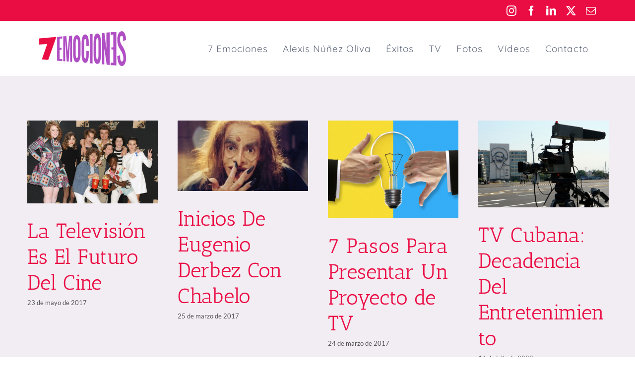

--- FILE ---
content_type: text/html; charset=UTF-8
request_url: https://www.7emociones.tv/tag/actores/
body_size: 14178
content:
<!DOCTYPE html>
<html class="avada-html-layout-wide avada-html-header-position-top avada-html-is-archive" dir="ltr" lang="es" prefix="og: https://ogp.me/ns#">
<head>
	<meta http-equiv="X-UA-Compatible" content="IE=edge" />
	<meta http-equiv="Content-Type" content="text/html; charset=utf-8"/>
	<meta name="viewport" content="width=device-width, initial-scale=1" />
	<title>actores - 7 Emociones productora de contenidos audiovisuales</title>
	<style>img:is([sizes="auto" i], [sizes^="auto," i]) { contain-intrinsic-size: 3000px 1500px }</style>
	
		<!-- All in One SEO 4.8.7.2 - aioseo.com -->
	<meta name="robots" content="max-image-preview:large" />
	<link rel="canonical" href="https://www.7emociones.tv/tag/actores/" />
	<meta name="generator" content="All in One SEO (AIOSEO) 4.8.7.2" />
		<script type="application/ld+json" class="aioseo-schema">
			{"@context":"https:\/\/schema.org","@graph":[{"@type":"BreadcrumbList","@id":"https:\/\/www.7emociones.tv\/tag\/actores\/#breadcrumblist","itemListElement":[{"@type":"ListItem","@id":"https:\/\/www.7emociones.tv#listItem","position":1,"name":"Inicio","item":"https:\/\/www.7emociones.tv","nextItem":{"@type":"ListItem","@id":"https:\/\/www.7emociones.tv\/tag\/actores\/#listItem","name":"actores"}},{"@type":"ListItem","@id":"https:\/\/www.7emociones.tv\/tag\/actores\/#listItem","position":2,"name":"actores","previousItem":{"@type":"ListItem","@id":"https:\/\/www.7emociones.tv#listItem","name":"Inicio"}}]},{"@type":"CollectionPage","@id":"https:\/\/www.7emociones.tv\/tag\/actores\/#collectionpage","url":"https:\/\/www.7emociones.tv\/tag\/actores\/","name":"actores - 7 Emociones productora de contenidos audiovisuales","inLanguage":"es-MX","isPartOf":{"@id":"https:\/\/www.7emociones.tv\/#website"},"breadcrumb":{"@id":"https:\/\/www.7emociones.tv\/tag\/actores\/#breadcrumblist"}},{"@type":"Organization","@id":"https:\/\/www.7emociones.tv\/#organization","name":"7 Emociones productora de contenidos audiovisuales","description":"Creando Contenidos y Producciones Emocionantes","url":"https:\/\/www.7emociones.tv\/"},{"@type":"WebSite","@id":"https:\/\/www.7emociones.tv\/#website","url":"https:\/\/www.7emociones.tv\/","name":"7 Emociones productora de contenidos audiovisuales","description":"Creando Contenidos y Producciones Emocionantes","inLanguage":"es-MX","publisher":{"@id":"https:\/\/www.7emociones.tv\/#organization"}}]}
		</script>
		<!-- All in One SEO -->

<link rel='dns-prefetch' href='//use.fontawesome.com' />
<link rel="alternate" type="application/rss+xml" title="7 Emociones productora de contenidos audiovisuales &raquo; Feed" href="https://www.7emociones.tv/feed/" />
<link rel="alternate" type="application/rss+xml" title="7 Emociones productora de contenidos audiovisuales &raquo; RSS de los comentarios" href="https://www.7emociones.tv/comments/feed/" />
					<link rel="shortcut icon" href="https://www.7emociones.tv/wp-content/uploads/2019/04/favicon-32.png" type="image/x-icon" />
		
					<!-- Apple Touch Icon -->
			<link rel="apple-touch-icon" sizes="180x180" href="https://www.7emociones.tv/wp-content/uploads/2019/04/favicon-114.png">
		
					<!-- Android Icon -->
			<link rel="icon" sizes="192x192" href="https://www.7emociones.tv/wp-content/uploads/2019/04/favicon-57.png">
		
					<!-- MS Edge Icon -->
			<meta name="msapplication-TileImage" content="https://www.7emociones.tv/wp-content/uploads/2019/04/favicon-72.png">
				<link rel="alternate" type="application/rss+xml" title="7 Emociones productora de contenidos audiovisuales &raquo; actores RSS de la etiqueta" href="https://www.7emociones.tv/tag/actores/feed/" />
<link rel="stylesheet" href="https://www.7emociones.tv/wp-content/cache/minify/4896e.css" media="all" />

<link rel='stylesheet' id='bfa-font-awesome-css' href='https://use.fontawesome.com/releases/v5.14.0/css/all.css?ver=2.0.3' type='text/css' media='all' />
<link rel='stylesheet' id='bfa-font-awesome-v4-shim-css' href='https://use.fontawesome.com/releases/v5.14.0/css/v4-shims.css?ver=2.0.3' type='text/css' media='all' />
<style id='bfa-font-awesome-v4-shim-inline-css' type='text/css'>

			@font-face {
				font-family: 'FontAwesome';
				src: url('https://use.fontawesome.com/releases/v5.14.0/webfonts/fa-brands-400.eot'),
				url('https://use.fontawesome.com/releases/v5.14.0/webfonts/fa-brands-400.eot?#iefix') format('embedded-opentype'),
				url('https://use.fontawesome.com/releases/v5.14.0/webfonts/fa-brands-400.woff2') format('woff2'),
				url('https://use.fontawesome.com/releases/v5.14.0/webfonts/fa-brands-400.woff') format('woff'),
				url('https://use.fontawesome.com/releases/v5.14.0/webfonts/fa-brands-400.ttf') format('truetype'),
				url('https://use.fontawesome.com/releases/v5.14.0/webfonts/fa-brands-400.svg#fontawesome') format('svg');
			}

			@font-face {
				font-family: 'FontAwesome';
				src: url('https://use.fontawesome.com/releases/v5.14.0/webfonts/fa-solid-900.eot'),
				url('https://use.fontawesome.com/releases/v5.14.0/webfonts/fa-solid-900.eot?#iefix') format('embedded-opentype'),
				url('https://use.fontawesome.com/releases/v5.14.0/webfonts/fa-solid-900.woff2') format('woff2'),
				url('https://use.fontawesome.com/releases/v5.14.0/webfonts/fa-solid-900.woff') format('woff'),
				url('https://use.fontawesome.com/releases/v5.14.0/webfonts/fa-solid-900.ttf') format('truetype'),
				url('https://use.fontawesome.com/releases/v5.14.0/webfonts/fa-solid-900.svg#fontawesome') format('svg');
			}

			@font-face {
				font-family: 'FontAwesome';
				src: url('https://use.fontawesome.com/releases/v5.14.0/webfonts/fa-regular-400.eot'),
				url('https://use.fontawesome.com/releases/v5.14.0/webfonts/fa-regular-400.eot?#iefix') format('embedded-opentype'),
				url('https://use.fontawesome.com/releases/v5.14.0/webfonts/fa-regular-400.woff2') format('woff2'),
				url('https://use.fontawesome.com/releases/v5.14.0/webfonts/fa-regular-400.woff') format('woff'),
				url('https://use.fontawesome.com/releases/v5.14.0/webfonts/fa-regular-400.ttf') format('truetype'),
				url('https://use.fontawesome.com/releases/v5.14.0/webfonts/fa-regular-400.svg#fontawesome') format('svg');
				unicode-range: U+F004-F005,U+F007,U+F017,U+F022,U+F024,U+F02E,U+F03E,U+F044,U+F057-F059,U+F06E,U+F070,U+F075,U+F07B-F07C,U+F080,U+F086,U+F089,U+F094,U+F09D,U+F0A0,U+F0A4-F0A7,U+F0C5,U+F0C7-F0C8,U+F0E0,U+F0EB,U+F0F3,U+F0F8,U+F0FE,U+F111,U+F118-F11A,U+F11C,U+F133,U+F144,U+F146,U+F14A,U+F14D-F14E,U+F150-F152,U+F15B-F15C,U+F164-F165,U+F185-F186,U+F191-F192,U+F1AD,U+F1C1-F1C9,U+F1CD,U+F1D8,U+F1E3,U+F1EA,U+F1F6,U+F1F9,U+F20A,U+F247-F249,U+F24D,U+F254-F25B,U+F25D,U+F267,U+F271-F274,U+F279,U+F28B,U+F28D,U+F2B5-F2B6,U+F2B9,U+F2BB,U+F2BD,U+F2C1-F2C2,U+F2D0,U+F2D2,U+F2DC,U+F2ED,U+F328,U+F358-F35B,U+F3A5,U+F3D1,U+F410,U+F4AD;
			}
		
</style>
<style id='rocket-lazyload-inline-css' type='text/css'>
.rll-youtube-player{position:relative;padding-bottom:56.23%;height:0;overflow:hidden;max-width:100%;}.rll-youtube-player:focus-within{outline: 2px solid currentColor;outline-offset: 5px;}.rll-youtube-player iframe{position:absolute;top:0;left:0;width:100%;height:100%;z-index:100;background:0 0}.rll-youtube-player img{bottom:0;display:block;left:0;margin:auto;max-width:100%;width:100%;position:absolute;right:0;top:0;border:none;height:auto;-webkit-transition:.4s all;-moz-transition:.4s all;transition:.4s all}.rll-youtube-player img:hover{-webkit-filter:brightness(75%)}.rll-youtube-player .play{height:100%;width:100%;left:0;top:0;position:absolute;background:url(https://www.7emociones.tv/wp-content/plugins/rocket-lazy-load/assets/img/youtube.png) no-repeat center;background-color: transparent !important;cursor:pointer;border:none;}
</style>
<link rel="stylesheet" href="https://www.7emociones.tv/wp-content/cache/minify/49817.css" media="all" />

<script  src="https://www.7emociones.tv/wp-content/cache/minify/818c0.js"></script>


<link rel="https://api.w.org/" href="https://www.7emociones.tv/wp-json/" /><link rel="alternate" title="JSON" type="application/json" href="https://www.7emociones.tv/wp-json/wp/v2/tags/40" /><link rel="EditURI" type="application/rsd+xml" title="RSD" href="https://www.7emociones.tv/xmlrpc.php?rsd" />
<script type="text/javascript" src="//www.7emociones.tv/?wordfence_syncAttackData=1766895851.451" async></script><style type="text/css" id="css-fb-visibility">@media screen and (max-width: 640px){.fusion-no-small-visibility{display:none !important;}body .sm-text-align-center{text-align:center !important;}body .sm-text-align-left{text-align:left !important;}body .sm-text-align-right{text-align:right !important;}body .sm-flex-align-center{justify-content:center !important;}body .sm-flex-align-flex-start{justify-content:flex-start !important;}body .sm-flex-align-flex-end{justify-content:flex-end !important;}body .sm-mx-auto{margin-left:auto !important;margin-right:auto !important;}body .sm-ml-auto{margin-left:auto !important;}body .sm-mr-auto{margin-right:auto !important;}body .fusion-absolute-position-small{position:absolute;top:auto;width:100%;}.awb-sticky.awb-sticky-small{ position: sticky; top: var(--awb-sticky-offset,0); }}@media screen and (min-width: 641px) and (max-width: 1023px){.fusion-no-medium-visibility{display:none !important;}body .md-text-align-center{text-align:center !important;}body .md-text-align-left{text-align:left !important;}body .md-text-align-right{text-align:right !important;}body .md-flex-align-center{justify-content:center !important;}body .md-flex-align-flex-start{justify-content:flex-start !important;}body .md-flex-align-flex-end{justify-content:flex-end !important;}body .md-mx-auto{margin-left:auto !important;margin-right:auto !important;}body .md-ml-auto{margin-left:auto !important;}body .md-mr-auto{margin-right:auto !important;}body .fusion-absolute-position-medium{position:absolute;top:auto;width:100%;}.awb-sticky.awb-sticky-medium{ position: sticky; top: var(--awb-sticky-offset,0); }}@media screen and (min-width: 1024px){.fusion-no-large-visibility{display:none !important;}body .lg-text-align-center{text-align:center !important;}body .lg-text-align-left{text-align:left !important;}body .lg-text-align-right{text-align:right !important;}body .lg-flex-align-center{justify-content:center !important;}body .lg-flex-align-flex-start{justify-content:flex-start !important;}body .lg-flex-align-flex-end{justify-content:flex-end !important;}body .lg-mx-auto{margin-left:auto !important;margin-right:auto !important;}body .lg-ml-auto{margin-left:auto !important;}body .lg-mr-auto{margin-right:auto !important;}body .fusion-absolute-position-large{position:absolute;top:auto;width:100%;}.awb-sticky.awb-sticky-large{ position: sticky; top: var(--awb-sticky-offset,0); }}</style><meta name="generator" content="Powered by Slider Revolution 6.7.37 - responsive, Mobile-Friendly Slider Plugin for WordPress with comfortable drag and drop interface." />
<script>function setREVStartSize(e){
			//window.requestAnimationFrame(function() {
				window.RSIW = window.RSIW===undefined ? window.innerWidth : window.RSIW;
				window.RSIH = window.RSIH===undefined ? window.innerHeight : window.RSIH;
				try {
					var pw = document.getElementById(e.c).parentNode.offsetWidth,
						newh;
					pw = pw===0 || isNaN(pw) || (e.l=="fullwidth" || e.layout=="fullwidth") ? window.RSIW : pw;
					e.tabw = e.tabw===undefined ? 0 : parseInt(e.tabw);
					e.thumbw = e.thumbw===undefined ? 0 : parseInt(e.thumbw);
					e.tabh = e.tabh===undefined ? 0 : parseInt(e.tabh);
					e.thumbh = e.thumbh===undefined ? 0 : parseInt(e.thumbh);
					e.tabhide = e.tabhide===undefined ? 0 : parseInt(e.tabhide);
					e.thumbhide = e.thumbhide===undefined ? 0 : parseInt(e.thumbhide);
					e.mh = e.mh===undefined || e.mh=="" || e.mh==="auto" ? 0 : parseInt(e.mh,0);
					if(e.layout==="fullscreen" || e.l==="fullscreen")
						newh = Math.max(e.mh,window.RSIH);
					else{
						e.gw = Array.isArray(e.gw) ? e.gw : [e.gw];
						for (var i in e.rl) if (e.gw[i]===undefined || e.gw[i]===0) e.gw[i] = e.gw[i-1];
						e.gh = e.el===undefined || e.el==="" || (Array.isArray(e.el) && e.el.length==0)? e.gh : e.el;
						e.gh = Array.isArray(e.gh) ? e.gh : [e.gh];
						for (var i in e.rl) if (e.gh[i]===undefined || e.gh[i]===0) e.gh[i] = e.gh[i-1];
											
						var nl = new Array(e.rl.length),
							ix = 0,
							sl;
						e.tabw = e.tabhide>=pw ? 0 : e.tabw;
						e.thumbw = e.thumbhide>=pw ? 0 : e.thumbw;
						e.tabh = e.tabhide>=pw ? 0 : e.tabh;
						e.thumbh = e.thumbhide>=pw ? 0 : e.thumbh;
						for (var i in e.rl) nl[i] = e.rl[i]<window.RSIW ? 0 : e.rl[i];
						sl = nl[0];
						for (var i in nl) if (sl>nl[i] && nl[i]>0) { sl = nl[i]; ix=i;}
						var m = pw>(e.gw[ix]+e.tabw+e.thumbw) ? 1 : (pw-(e.tabw+e.thumbw)) / (e.gw[ix]);
						newh =  (e.gh[ix] * m) + (e.tabh + e.thumbh);
					}
					var el = document.getElementById(e.c);
					if (el!==null && el) el.style.height = newh+"px";
					el = document.getElementById(e.c+"_wrapper");
					if (el!==null && el) {
						el.style.height = newh+"px";
						el.style.display = "block";
					}
				} catch(e){
					console.log("Failure at Presize of Slider:" + e)
				}
			//});
		  };</script>
		<script type="text/javascript">
			var doc = document.documentElement;
			doc.setAttribute( 'data-useragent', navigator.userAgent );
		</script>
		<!-- Global site tag (gtag.js) - Google Analytics -->
<script async src="https://www.googletagmanager.com/gtag/js?id=UA-3238987-100"></script>
<script>
  window.dataLayer = window.dataLayer || [];
  function gtag(){dataLayer.push(arguments);}
  gtag('js', new Date());

  gtag('config', 'UA-3238987-100');
</script><noscript><style id="rocket-lazyload-nojs-css">.rll-youtube-player, [data-lazy-src]{display:none !important;}</style></noscript>
	</head>

<body data-rsssl=1 class="archive tag tag-actores tag-40 wp-theme-Avada fusion-image-hovers fusion-pagination-sizing fusion-button_type-flat fusion-button_span-no fusion-button_gradient-linear avada-image-rollover-circle-no avada-image-rollover-yes avada-image-rollover-direction-fade fusion-body ltr fusion-sticky-header no-tablet-sticky-header no-mobile-sticky-header no-mobile-slidingbar no-desktop-totop no-mobile-totop avada-has-rev-slider-styles fusion-disable-outline fusion-sub-menu-fade mobile-logo-pos-left layout-wide-mode avada-has-boxed-modal-shadow-none layout-scroll-offset-full avada-has-zero-margin-offset-top fusion-top-header menu-text-align-center mobile-menu-design-flyout fusion-show-pagination-text fusion-header-layout-v3 avada-responsive avada-footer-fx-none avada-menu-highlight-style-background fusion-search-form-classic fusion-main-menu-search-overlay fusion-avatar-square avada-blog-layout-grid avada-blog-archive-layout-grid avada-header-shadow-no avada-menu-icon-position-left avada-has-megamenu-shadow avada-has-mainmenu-dropdown-divider avada-has-pagetitle-bg-full avada-has-100-footer avada-has-breadcrumb-mobile-hidden avada-has-titlebar-hide avada-has-transparent-timeline_color avada-has-pagination-padding avada-flyout-menu-direction-fade avada-ec-views-v1" data-awb-post-id="8777">
		<a class="skip-link screen-reader-text" href="#content">Skip to content</a>

	<div id="boxed-wrapper">
		
		<div id="wrapper" class="fusion-wrapper">
			<div id="home" style="position:relative;top:-1px;"></div>
							
					
			<header class="fusion-header-wrapper">
				<div class="fusion-header-v3 fusion-logo-alignment fusion-logo-left fusion-sticky-menu- fusion-sticky-logo- fusion-mobile-logo-  fusion-mobile-menu-design-flyout fusion-header-has-flyout-menu">
					
<div class="fusion-secondary-header">
	<div class="fusion-row">
							<div class="fusion-alignright">
				<div class="fusion-social-links-header"><div class="fusion-social-networks"><div class="fusion-social-networks-wrapper"><a  class="fusion-social-network-icon fusion-tooltip fusion-instagram awb-icon-instagram" style data-placement="bottom" data-title="Instagram" data-toggle="tooltip" title="Instagram" href="https://www.instagram.com/alexisnunezoliva/" target="_blank" rel="noopener noreferrer"><span class="screen-reader-text">Instagram</span></a><a  class="fusion-social-network-icon fusion-tooltip fusion-facebook awb-icon-facebook" style data-placement="bottom" data-title="Facebook" data-toggle="tooltip" title="Facebook" href="https://www.facebook.com/alexisnunezolivaproductordetelevision/" target="_blank" rel="noreferrer"><span class="screen-reader-text">Facebook</span></a><a  class="fusion-social-network-icon fusion-tooltip fusion-linkedin awb-icon-linkedin" style data-placement="bottom" data-title="LinkedIn" data-toggle="tooltip" title="LinkedIn" href="https://mx.linkedin.com/in/alexisnunezoliva" target="_blank" rel="noopener noreferrer"><span class="screen-reader-text">LinkedIn</span></a><a  class="fusion-social-network-icon fusion-tooltip fusion-twitter awb-icon-twitter" style data-placement="bottom" data-title="X" data-toggle="tooltip" title="X" href="https://twitter.com/Alexis_N_Oliva" target="_blank" rel="noopener noreferrer"><span class="screen-reader-text">X</span></a><a class="fusion-social-network-icon fusion-tooltip fusion-mail awb-icon-mail" style data-placement="bottom" data-title="Email" data-toggle="tooltip" title="Email" href="/cdn-cgi/l/email-protection#[base64]" target="_self" rel="noopener noreferrer"><span class="screen-reader-text">Email</span></a></div></div></div>			</div>
			</div>
</div>
<div class="fusion-header-sticky-height"></div>
<div class="fusion-header">
	<div class="fusion-row">
					<div class="fusion-header-has-flyout-menu-content">
					<div class="fusion-logo" data-margin-top="10px" data-margin-bottom="10px" data-margin-left="0px" data-margin-right="0px">
			<a class="fusion-logo-link"  href="https://www.7emociones.tv/" >

						<!-- standard logo -->
			<img src="data:image/svg+xml,%3Csvg%20xmlns='http://www.w3.org/2000/svg'%20viewBox='0%200%20175%2070'%3E%3C/svg%3E" data-lazy-srcset="https://www.7emociones.tv/wp-content/uploads/2019/04/logo-7-emociones-header.png 1x, https://www.7emociones.tv/wp-content/uploads/2022/09/logo-7-emociones-350-pixeles.png 2x" width="175" height="70" style="max-height:70px;height:auto;" alt="7 Emociones productora de contenidos audiovisuales Logo" data-retina_logo_url="https://www.7emociones.tv/wp-content/uploads/2022/09/logo-7-emociones-350-pixeles.png" class="fusion-standard-logo" data-lazy-src="https://www.7emociones.tv/wp-content/uploads/2019/04/logo-7-emociones-header.png" /><noscript><img src="https://www.7emociones.tv/wp-content/uploads/2019/04/logo-7-emociones-header.png" srcset="https://www.7emociones.tv/wp-content/uploads/2019/04/logo-7-emociones-header.png 1x, https://www.7emociones.tv/wp-content/uploads/2022/09/logo-7-emociones-350-pixeles.png 2x" width="175" height="70" style="max-height:70px;height:auto;" alt="7 Emociones productora de contenidos audiovisuales Logo" data-retina_logo_url="https://www.7emociones.tv/wp-content/uploads/2022/09/logo-7-emociones-350-pixeles.png" class="fusion-standard-logo" /></noscript>

			
					</a>
		</div>		<nav class="fusion-main-menu" aria-label="Main Menu"><div class="fusion-overlay-search">		<form role="search" class="searchform fusion-search-form  fusion-search-form-classic" method="get" action="https://www.7emociones.tv/">
			<div class="fusion-search-form-content">

				
				<div class="fusion-search-field search-field">
					<label><span class="screen-reader-text">Search for:</span>
													<input type="search" value="" name="s" class="s" placeholder="Search..." required aria-required="true" aria-label="Search..."/>
											</label>
				</div>
				<div class="fusion-search-button search-button">
					<input type="submit" class="fusion-search-submit searchsubmit" aria-label="Search" value="&#xf002;" />
									</div>

				
			</div>


			
		</form>
		<div class="fusion-search-spacer"></div><a href="#" role="button" aria-label="Close Search" class="fusion-close-search"></a></div><ul id="menu-menu-principal" class="fusion-menu"><li  id="menu-item-1119"  class="menu-item menu-item-type-post_type menu-item-object-page menu-item-1119"  data-item-id="1119"><a  href="https://www.7emociones.tv/7-emociones/" class="fusion-background-highlight"><span class="menu-text">7 Emociones</span></a></li><li  id="menu-item-11417"  class="menu-item menu-item-type-post_type menu-item-object-page menu-item-11417"  data-item-id="11417"><a  href="https://www.7emociones.tv/alexis-nunez-oliva/" class="fusion-background-highlight"><span class="menu-text">Alexis Núñez Oliva</span></a></li><li  id="menu-item-1324"  class="menu-item menu-item-type-post_type menu-item-object-page menu-item-1324"  data-item-id="1324"><a  href="https://www.7emociones.tv/exitos/" class="fusion-background-highlight"><span class="menu-text">Éxitos</span></a></li><li  id="menu-item-11394"  class="menu-item menu-item-type-post_type menu-item-object-page menu-item-11394"  data-item-id="11394"><a  href="https://www.7emociones.tv/tv/" class="fusion-background-highlight"><span class="menu-text">TV</span></a></li><li  id="menu-item-11892"  class="menu-item menu-item-type-post_type menu-item-object-page menu-item-11892"  data-item-id="11892"><a  href="https://www.7emociones.tv/fotos/" class="fusion-background-highlight"><span class="menu-text">Fotos</span></a></li><li  id="menu-item-11257"  class="menu-item menu-item-type-post_type menu-item-object-page menu-item-11257"  data-item-id="11257"><a  href="https://www.7emociones.tv/videos/" class="fusion-background-highlight"><span class="menu-text">Vídeos</span></a></li><li  id="menu-item-3505"  class="menu-item menu-item-type-post_type menu-item-object-page menu-item-3505"  data-item-id="3505"><a  href="https://www.7emociones.tv/contacto/" class="fusion-background-highlight"><span class="menu-text">Contacto</span></a></li></ul></nav><div class="fusion-flyout-menu-icons fusion-flyout-mobile-menu-icons">
	
	
	
				<a class="fusion-flyout-menu-toggle" aria-hidden="true" aria-label="Toggle Menu" href="#">
			<div class="fusion-toggle-icon-line"></div>
			<div class="fusion-toggle-icon-line"></div>
			<div class="fusion-toggle-icon-line"></div>
		</a>
	</div>


<div class="fusion-flyout-menu-bg"></div>

<nav class="fusion-mobile-nav-holder fusion-flyout-menu fusion-flyout-mobile-menu" aria-label="Main Menu Mobile"></nav>

							</div>
			</div>
</div>
				</div>
				<div class="fusion-clearfix"></div>
			</header>
								
							<div id="sliders-container" class="fusion-slider-visibility">
					</div>
				
					
							
			
						<main id="main" class="clearfix ">
				<div class="fusion-row" style="">
<section id="content" class=" full-width" style="width: 100%;">
	
	<div id="posts-container" class="fusion-blog-archive fusion-blog-layout-grid-wrapper fusion-clearfix">
	<div class="fusion-posts-container fusion-blog-layout-grid fusion-blog-layout-grid-4 isotope fusion-blog-pagination fusion-blog-rollover " data-pages="1">
		
		
													<article id="post-8777" class="fusion-post-grid  post fusion-clearfix post-8777 type-post status-publish format-standard has-post-thumbnail hentry category-la-tv category-noticias tag-actores tag-actrices tag-alexis tag-alexis-nunez-oliva tag-amazon tag-anthony-hopkins tag-berlinale tag-blim tag-canal tag-cannes-series tag-cine tag-cinematografico tag-corazon-salvaje tag-david-lynch tag-el-piano tag-en-linea tag-estados-unidos tag-estadounidense tag-estatuilla tag-festival-internacional-de-cine-de-cannes tag-globos-de-oro tag-hollywood tag-hulu tag-informacion tag-internet tag-jane-campion tag-matthew-mcconaughey tag-meca tag-mtv-movie-and-tv-awards tag-neozelandesa tag-netflix tag-nicole-kidman tag-noticias tag-nueva-zelanda tag-nunez tag-oliva tag-on-line tag-ott tag-palma-de-oro tag-plataformas tag-premios tag-programas tag-publico tag-rating tag-reconocimiento tag-series tag-tecnologia tag-tele tag-television tag-top-of-the-lake tag-tv tag-twin-peaks tag-videos">
														<div class="fusion-post-wrapper">
				
				
				
									
		<div class="fusion-flexslider flexslider fusion-flexslider-loading fusion-post-slideshow">
		<ul class="slides">
																		<li><div  class="fusion-image-wrapper" aria-haspopup="true">
				<img width="920" height="584" src="data:image/svg+xml,%3Csvg%20xmlns='http://www.w3.org/2000/svg'%20viewBox='0%200%20920%20584'%3E%3C/svg%3E" class="attachment-full size-full wp-post-image" alt="" decoding="async" fetchpriority="high" data-lazy-srcset="https://www.7emociones.tv/wp-content/uploads/2017/05/PORTADA_Nota04-5-200x127.jpg 200w, https://www.7emociones.tv/wp-content/uploads/2017/05/PORTADA_Nota04-5-400x254.jpg 400w, https://www.7emociones.tv/wp-content/uploads/2017/05/PORTADA_Nota04-5-600x381.jpg 600w, https://www.7emociones.tv/wp-content/uploads/2017/05/PORTADA_Nota04-5-800x508.jpg 800w, https://www.7emociones.tv/wp-content/uploads/2017/05/PORTADA_Nota04-5.jpg 920w" data-lazy-sizes="(min-width: 2200px) 100vw, (min-width: 870px) 263px, (min-width: 794px) 350px, (min-width: 717px) 525px, (min-width: 640px) 717px, " data-lazy-src="https://www.7emociones.tv/wp-content/uploads/2017/05/PORTADA_Nota04-5.jpg" /><noscript><img width="920" height="584" src="https://www.7emociones.tv/wp-content/uploads/2017/05/PORTADA_Nota04-5.jpg" class="attachment-full size-full wp-post-image" alt="" decoding="async" fetchpriority="high" srcset="https://www.7emociones.tv/wp-content/uploads/2017/05/PORTADA_Nota04-5-200x127.jpg 200w, https://www.7emociones.tv/wp-content/uploads/2017/05/PORTADA_Nota04-5-400x254.jpg 400w, https://www.7emociones.tv/wp-content/uploads/2017/05/PORTADA_Nota04-5-600x381.jpg 600w, https://www.7emociones.tv/wp-content/uploads/2017/05/PORTADA_Nota04-5-800x508.jpg 800w, https://www.7emociones.tv/wp-content/uploads/2017/05/PORTADA_Nota04-5.jpg 920w" sizes="(min-width: 2200px) 100vw, (min-width: 870px) 263px, (min-width: 794px) 350px, (min-width: 717px) 525px, (min-width: 640px) 717px, " /></noscript><div class="fusion-rollover">
	<div class="fusion-rollover-content">

				
		
								
								
		
						<a class="fusion-link-wrapper" href="https://www.7emociones.tv/la-television-es-el-futuro-del-cine/" aria-label="La Televisión Es El Futuro Del Cine"></a>
	</div>
</div>
</div>
</li>
																																																																														</ul>
	</div>
				
														<div class="fusion-post-content-wrapper">
				
				
				<div class="fusion-post-content post-content">
					<h2 class="entry-title fusion-post-title"><a href="https://www.7emociones.tv/la-television-es-el-futuro-del-cine/">La Televisión Es El Futuro Del Cine</a></h2>
																<p class="fusion-single-line-meta"><span>23 de mayo de 2017</span><span class="fusion-inline-sep">|</span></p>
												
					
					<div class="fusion-post-content-container">
											</div>
				</div>

				
																																		
									</div>
				
									</div>
							</article>

			
											<article id="post-7714" class="fusion-post-grid  post fusion-clearfix post-7714 type-post status-publish format-standard has-post-thumbnail hentry category-la-tv tag-actores tag-chabelo tag-creatividad tag-creativo tag-derbez tag-eugenio-derbez tag-medios tag-produccion tag-productor tag-programas tag-televidentes tag-televisa tag-television tag-tv">
														<div class="fusion-post-wrapper">
				
				
				
									
		<div class="fusion-flexslider flexslider fusion-flexslider-loading fusion-post-slideshow">
		<ul class="slides">
																		<li><div  class="fusion-image-wrapper" aria-haspopup="true">
				<img width="620" height="336" src="data:image/svg+xml,%3Csvg%20xmlns='http://www.w3.org/2000/svg'%20viewBox='0%200%20620%20336'%3E%3C/svg%3E" class="attachment-full size-full wp-post-image" alt="" decoding="async" data-lazy-srcset="https://www.7emociones.tv/wp-content/uploads/2017/03/f5f1177c3fe708ee60fefff1adc7c92b-200x108.jpg 200w, https://www.7emociones.tv/wp-content/uploads/2017/03/f5f1177c3fe708ee60fefff1adc7c92b-400x217.jpg 400w, https://www.7emociones.tv/wp-content/uploads/2017/03/f5f1177c3fe708ee60fefff1adc7c92b-600x325.jpg 600w, https://www.7emociones.tv/wp-content/uploads/2017/03/f5f1177c3fe708ee60fefff1adc7c92b.jpg 620w" data-lazy-sizes="(min-width: 2200px) 100vw, (min-width: 870px) 263px, (min-width: 794px) 350px, (min-width: 717px) 525px, (min-width: 640px) 717px, " data-lazy-src="https://www.7emociones.tv/wp-content/uploads/2017/03/f5f1177c3fe708ee60fefff1adc7c92b.jpg" /><noscript><img width="620" height="336" src="https://www.7emociones.tv/wp-content/uploads/2017/03/f5f1177c3fe708ee60fefff1adc7c92b.jpg" class="attachment-full size-full wp-post-image" alt="" decoding="async" srcset="https://www.7emociones.tv/wp-content/uploads/2017/03/f5f1177c3fe708ee60fefff1adc7c92b-200x108.jpg 200w, https://www.7emociones.tv/wp-content/uploads/2017/03/f5f1177c3fe708ee60fefff1adc7c92b-400x217.jpg 400w, https://www.7emociones.tv/wp-content/uploads/2017/03/f5f1177c3fe708ee60fefff1adc7c92b-600x325.jpg 600w, https://www.7emociones.tv/wp-content/uploads/2017/03/f5f1177c3fe708ee60fefff1adc7c92b.jpg 620w" sizes="(min-width: 2200px) 100vw, (min-width: 870px) 263px, (min-width: 794px) 350px, (min-width: 717px) 525px, (min-width: 640px) 717px, " /></noscript><div class="fusion-rollover">
	<div class="fusion-rollover-content">

				
		
								
								
		
						<a class="fusion-link-wrapper" href="https://www.7emociones.tv/inicios-de-eugenio-derbez-con-chabelo/" aria-label="Inicios De Eugenio Derbez Con Chabelo"></a>
	</div>
</div>
</div>
</li>
																																																																														</ul>
	</div>
				
														<div class="fusion-post-content-wrapper">
				
				
				<div class="fusion-post-content post-content">
					<h2 class="entry-title fusion-post-title"><a href="https://www.7emociones.tv/inicios-de-eugenio-derbez-con-chabelo/">Inicios De Eugenio Derbez Con Chabelo</a></h2>
																<p class="fusion-single-line-meta"><span>25 de marzo de 2017</span><span class="fusion-inline-sep">|</span></p>
												
					
					<div class="fusion-post-content-container">
											</div>
				</div>

				
																																		
									</div>
				
									</div>
							</article>

			
											<article id="post-91" class="fusion-post-grid  post fusion-clearfix post-91 type-post status-publish format-standard has-post-thumbnail hentry category-la-tv tag-actores tag-actrices tag-alexis tag-audiencia tag-conductor tag-creatividad tag-dia-de-la-television tag-guion tag-guionista tag-medios tag-nunez tag-oliva tag-opinion tag-produccion tag-productor tag-programas tag-rating tag-telenovela tag-televidentes tag-televisa tag-television tag-tv">
														<div class="fusion-post-wrapper">
				
				
				
									
		<div class="fusion-flexslider flexslider fusion-flexslider-loading fusion-post-slideshow">
		<ul class="slides">
																		<li><div  class="fusion-image-wrapper" aria-haspopup="true">
				<img width="432" height="324" src="data:image/svg+xml,%3Csvg%20xmlns='http://www.w3.org/2000/svg'%20viewBox='0%200%20432%20324'%3E%3C/svg%3E" class="attachment-full size-full wp-post-image" alt="" decoding="async" data-lazy-srcset="https://www.7emociones.tv/wp-content/uploads/2019/05/PORTADA_image0011-200x150.jpg 200w, https://www.7emociones.tv/wp-content/uploads/2019/05/PORTADA_image0011-400x300.jpg 400w, https://www.7emociones.tv/wp-content/uploads/2019/05/PORTADA_image0011.jpg 432w" data-lazy-sizes="(min-width: 2200px) 100vw, (min-width: 870px) 263px, (min-width: 794px) 350px, (min-width: 717px) 525px, (min-width: 640px) 717px, " data-lazy-src="https://www.7emociones.tv/wp-content/uploads/2019/05/PORTADA_image0011.jpg" /><noscript><img width="432" height="324" src="https://www.7emociones.tv/wp-content/uploads/2019/05/PORTADA_image0011.jpg" class="attachment-full size-full wp-post-image" alt="" decoding="async" srcset="https://www.7emociones.tv/wp-content/uploads/2019/05/PORTADA_image0011-200x150.jpg 200w, https://www.7emociones.tv/wp-content/uploads/2019/05/PORTADA_image0011-400x300.jpg 400w, https://www.7emociones.tv/wp-content/uploads/2019/05/PORTADA_image0011.jpg 432w" sizes="(min-width: 2200px) 100vw, (min-width: 870px) 263px, (min-width: 794px) 350px, (min-width: 717px) 525px, (min-width: 640px) 717px, " /></noscript><div class="fusion-rollover">
	<div class="fusion-rollover-content">

				
		
								
								
		
						<a class="fusion-link-wrapper" href="https://www.7emociones.tv/como-presentar-un-proyecto-para-television/" aria-label="7 Pasos Para Presentar Un Proyecto de TV"></a>
	</div>
</div>
</div>
</li>
																																																																														</ul>
	</div>
				
														<div class="fusion-post-content-wrapper">
				
				
				<div class="fusion-post-content post-content">
					<h2 class="entry-title fusion-post-title"><a href="https://www.7emociones.tv/como-presentar-un-proyecto-para-television/">7 Pasos Para Presentar Un Proyecto de TV</a></h2>
																<p class="fusion-single-line-meta"><span>24 de marzo de 2017</span><span class="fusion-inline-sep">|</span></p>
												
					
					<div class="fusion-post-content-container">
											</div>
				</div>

				
																																		
									</div>
				
									</div>
							</article>

			
											<article id="post-83" class="fusion-post-grid  post fusion-clearfix post-83 type-post status-publish format-standard has-post-thumbnail hentry category-la-tv tag-aburrida tag-actores tag-actrices tag-cuba tag-cubana tag-dia-de-la-television tag-directores tag-entretenida tag-icrt tag-miami tag-productor tag-programas tag-televidentes">
														<div class="fusion-post-wrapper">
				
				
				
									
		<div class="fusion-flexslider flexslider fusion-flexslider-loading fusion-post-slideshow">
		<ul class="slides">
																		<li><div  class="fusion-image-wrapper" aria-haspopup="true">
				<img width="580" height="387" src="data:image/svg+xml,%3Csvg%20xmlns='http://www.w3.org/2000/svg'%20viewBox='0%200%20580%20387'%3E%3C/svg%3E" class="attachment-full size-full wp-post-image" alt="" decoding="async" data-lazy-srcset="https://www.7emociones.tv/wp-content/uploads/2019/05/PORTADA_television-cubana-y-camilo-cienfuegos-200x133.jpg 200w, https://www.7emociones.tv/wp-content/uploads/2019/05/PORTADA_television-cubana-y-camilo-cienfuegos-400x267.jpg 400w, https://www.7emociones.tv/wp-content/uploads/2019/05/PORTADA_television-cubana-y-camilo-cienfuegos.jpg 580w" data-lazy-sizes="(min-width: 2200px) 100vw, (min-width: 870px) 263px, (min-width: 794px) 350px, (min-width: 717px) 525px, (min-width: 640px) 717px, " data-lazy-src="https://www.7emociones.tv/wp-content/uploads/2019/05/PORTADA_television-cubana-y-camilo-cienfuegos.jpg" /><noscript><img width="580" height="387" src="https://www.7emociones.tv/wp-content/uploads/2019/05/PORTADA_television-cubana-y-camilo-cienfuegos.jpg" class="attachment-full size-full wp-post-image" alt="" decoding="async" srcset="https://www.7emociones.tv/wp-content/uploads/2019/05/PORTADA_television-cubana-y-camilo-cienfuegos-200x133.jpg 200w, https://www.7emociones.tv/wp-content/uploads/2019/05/PORTADA_television-cubana-y-camilo-cienfuegos-400x267.jpg 400w, https://www.7emociones.tv/wp-content/uploads/2019/05/PORTADA_television-cubana-y-camilo-cienfuegos.jpg 580w" sizes="(min-width: 2200px) 100vw, (min-width: 870px) 263px, (min-width: 794px) 350px, (min-width: 717px) 525px, (min-width: 640px) 717px, " /></noscript><div class="fusion-rollover">
	<div class="fusion-rollover-content">

				
		
								
								
		
						<a class="fusion-link-wrapper" href="https://www.7emociones.tv/la-television-cubana-del-entretenimiento-al-aburrimiento/" aria-label="TV Cubana: Decadencia Del Entretenimiento"></a>
	</div>
</div>
</div>
</li>
																																																																														</ul>
	</div>
				
														<div class="fusion-post-content-wrapper">
				
				
				<div class="fusion-post-content post-content">
					<h2 class="entry-title fusion-post-title"><a href="https://www.7emociones.tv/la-television-cubana-del-entretenimiento-al-aburrimiento/">TV Cubana: Decadencia Del Entretenimiento</a></h2>
																<p class="fusion-single-line-meta"><span>16 de julio de 2008</span><span class="fusion-inline-sep">|</span></p>
												
					
					<div class="fusion-post-content-container">
											</div>
				</div>

				
																																		
									</div>
				
									</div>
							</article>

			
		
		
	</div>

			</div>
</section>
						
					</div>  <!-- fusion-row -->
				</main>  <!-- #main -->
				
				
								
					
		<div class="fusion-footer">
					
	<footer class="fusion-footer-widget-area fusion-widget-area">
		<div class="fusion-row">
			<div class="fusion-columns fusion-columns-4 fusion-widget-area">
				
																									<div class="fusion-column col-lg-3 col-md-3 col-sm-3">
							<section id="media_image-2" class="fusion-footer-widget-column widget widget_media_image"><a href="https://www.7emociones.tv"><img width="300" height="190" src="data:image/svg+xml,%3Csvg%20xmlns='http://www.w3.org/2000/svg'%20viewBox='0%200%20300%20190'%3E%3C/svg%3E" class="image wp-image-1105  attachment-medium size-medium" alt="7 emociones" style="max-width: 100%; height: auto;" decoding="async" data-lazy-srcset="https://www.7emociones.tv/wp-content/uploads/2019/04/logo_7_emociones_footer-200x127.png 200w, https://www.7emociones.tv/wp-content/uploads/2019/04/logo_7_emociones_footer.png 300w" data-lazy-sizes="(max-width: 300px) 100vw, 300px" data-lazy-src="https://www.7emociones.tv/wp-content/uploads/2019/04/logo_7_emociones_footer-300x190.png" /><noscript><img width="300" height="190" src="https://www.7emociones.tv/wp-content/uploads/2019/04/logo_7_emociones_footer-300x190.png" class="image wp-image-1105  attachment-medium size-medium" alt="7 emociones" style="max-width: 100%; height: auto;" decoding="async" srcset="https://www.7emociones.tv/wp-content/uploads/2019/04/logo_7_emociones_footer-200x127.png 200w, https://www.7emociones.tv/wp-content/uploads/2019/04/logo_7_emociones_footer.png 300w" sizes="(max-width: 300px) 100vw, 300px" /></noscript></a><div style="clear:both;"></div></section>																					</div>
																										<div class="fusion-column col-lg-3 col-md-3 col-sm-3">
							<section id="custom_html-2" class="widget_text fusion-footer-widget-column widget widget_custom_html"><h4 class="widget-title">Sobre el autor</h4><div class="textwidget custom-html-widget"><div class="fusion-two-fifth two_fifth fusion-layout-column fusion-spacing-yes">
<img src="data:image/svg+xml,%3Csvg%20xmlns='http://www.w3.org/2000/svg'%20viewBox='0%200%200%200'%3E%3C/svg%3E" data-lazy-src="https://www.7emociones.tv/wp-content/uploads/2022/09/imagen_alexis_footer_2022.png"><noscript><img src="https://www.7emociones.tv/wp-content/uploads/2022/09/imagen_alexis_footer_2022.png"></noscript>
</div>

<div class="fusion-three-fifth three_fifth fusion-layout-column fusion-spacing-yes fusion-column-last texto-footer">
Alexis Núñez Oliva, Creador de
Contenidos. Productor Ejecutivo de entretenimiento para medios.

Para conocer más sobre su trabajo entra a <a href="https://www.7emociones.tv/alexis-nunez-oliva/">El Productor.</a>
</div></div><div style="clear:both;"></div></section>																					</div>
																										<div class="fusion-column col-lg-3 col-md-3 col-sm-3">
							<section id="custom_html-3" class="widget_text fusion-footer-widget-column widget widget_custom_html"><h4 class="widget-title">Inscribirse</h4><div class="textwidget custom-html-widget">
<div class="wpcf7 no-js" id="wpcf7-f1106-o1" lang="es-MX" dir="ltr" data-wpcf7-id="1106">
<div class="screen-reader-response"><p role="status" aria-live="polite" aria-atomic="true"></p> <ul></ul></div>
<form action="/tag/actores/#wpcf7-f1106-o1" method="post" class="wpcf7-form init" aria-label="Formulario de contacto" novalidate="novalidate" data-status="init">
<fieldset class="hidden-fields-container"><input type="hidden" name="_wpcf7" value="1106" /><input type="hidden" name="_wpcf7_version" value="6.1.2" /><input type="hidden" name="_wpcf7_locale" value="es_MX" /><input type="hidden" name="_wpcf7_unit_tag" value="wpcf7-f1106-o1" /><input type="hidden" name="_wpcf7_container_post" value="0" /><input type="hidden" name="_wpcf7_posted_data_hash" value="" /><input type="hidden" name="_wpcf7_recaptcha_response" value="" />
</fieldset>
<p><span class="wpcf7-form-control-wrap" data-name="your-email"><input size="40" maxlength="400" class="wpcf7-form-control wpcf7-email wpcf7-validates-as-required wpcf7-text wpcf7-validates-as-email" aria-required="true" aria-invalid="false" placeholder="Su correo" value="" type="email" name="your-email" /></span>
</p>
<p><input class="wpcf7-form-control wpcf7-submit has-spinner" type="submit" value="Enviar" />
</p><p style="display: none !important;" class="akismet-fields-container" data-prefix="_wpcf7_ak_"><label>&#916;<textarea name="_wpcf7_ak_hp_textarea" cols="45" rows="8" maxlength="100"></textarea></label><input type="hidden" id="ak_js_1" name="_wpcf7_ak_js" value="20"/><script data-cfasync="false" src="/cdn-cgi/scripts/5c5dd728/cloudflare-static/email-decode.min.js"></script><script>document.getElementById( "ak_js_1" ).setAttribute( "value", ( new Date() ).getTime() );</script></p><div class="fusion-alert alert custom alert-custom fusion-alert-center wpcf7-response-output fusion-alert-capitalize awb-alert-native-link-color alert-dismissable awb-alert-close-boxed" style="--awb-border-top-left-radius:0px;--awb-border-top-right-radius:0px;--awb-border-bottom-left-radius:0px;--awb-border-bottom-right-radius:0px;" role="alert"><div class="fusion-alert-content-wrapper"><span class="fusion-alert-content"></span></div><button type="button" class="close toggle-alert" data-dismiss="alert" aria-label="Close">&times;</button></div>
</form>
</div>
</div><div style="clear:both;"></div></section>																					</div>
																										<div class="fusion-column fusion-column-last col-lg-3 col-md-3 col-sm-3">
							<section id="social_links-widget-2" class="fusion-footer-widget-column widget social_links"><h4 class="widget-title">Redes sociales</h4>
		<div class="fusion-social-networks">

			<div class="fusion-social-networks-wrapper">
																												
						
																																			<a class="fusion-social-network-icon fusion-tooltip fusion-instagram awb-icon-instagram" href="https://www.instagram.com/alexisnunezoliva/"  data-placement="bottom" data-title="Instagram" data-toggle="tooltip" data-original-title=""  title="Instagram" aria-label="Instagram" rel="noopener noreferrer" target="_blank" style="font-size:20px;color:#b04ec4;"></a>
											
										
																				
						
																																			<a class="fusion-social-network-icon fusion-tooltip fusion-facebook awb-icon-facebook" href="https://www.facebook.com/alexisnunezolivaproductordetelevision/" data-placement="bottom" data-title="Facebook" data-toggle="tooltip" data-original-title="" title="Facebook" aria-label="Facebook" rel="noopener noreferrer" target="_blank" style="font-size:20px;color:#b04ec4;"></a>
											
										
																				
						
																																			<a class="fusion-social-network-icon fusion-tooltip fusion-linkedin awb-icon-linkedin" href="https://mx.linkedin.com/in/alexisnunezoliva"  data-placement="bottom" data-title="LinkedIn" data-toggle="tooltip" data-original-title=""  title="LinkedIn" aria-label="LinkedIn" rel="noopener noreferrer" target="_blank" style="font-size:20px;color:#b04ec4;"></a>
											
										
																				
						
																																			<a class="fusion-social-network-icon fusion-tooltip fusion-twitter awb-icon-twitter" href="https://twitter.com/Alexis_N_Oliva"  data-placement="bottom" data-title="Twitter" data-toggle="tooltip" data-original-title=""  title="Twitter" aria-label="Twitter" rel="noopener noreferrer" target="_blank" style="font-size:20px;color:#b04ec4;"></a>
											
										
				
			</div>
		</div>

		<div style="clear:both;"></div></section>																					</div>
																											
				<div class="fusion-clearfix"></div>
			</div> <!-- fusion-columns -->
		</div> <!-- fusion-row -->
	</footer> <!-- fusion-footer-widget-area -->

	
	<footer id="footer" class="fusion-footer-copyright-area fusion-footer-copyright-center">
		<div class="fusion-row">
			<div class="fusion-copyright-content">

				<div class="fusion-copyright-notice">
		<div>
		© 7 Emociones   |   <a href="/cdn-cgi/l/email-protection#1b2c7e7674787274757e685b2c7e7674787274757e68356f6d"><span class="__cf_email__" data-cfemail="0f386a62606c6660616a7c4f386a62606c6660616a7c217b79">[email&#160;protected]</span></a>   |   <a href="http://www.lncreatividad.com/" target="_blank" rel="noopener noreferrer">Web desarrollada por LN</a>	</div>
</div>

			</div> <!-- fusion-fusion-copyright-content -->
		</div> <!-- fusion-row -->
	</footer> <!-- #footer -->
		</div> <!-- fusion-footer -->

		
																</div> <!-- wrapper -->
		</div> <!-- #boxed-wrapper -->
				<a class="fusion-one-page-text-link fusion-page-load-link" tabindex="-1" href="#" aria-hidden="true">Page load link</a>

		<div class="avada-footer-scripts">
			<script data-cfasync="false" src="/cdn-cgi/scripts/5c5dd728/cloudflare-static/email-decode.min.js"></script><script type="text/javascript">var fusionNavIsCollapsed=function(e){var t,n;window.innerWidth<=e.getAttribute("data-breakpoint")?(e.classList.add("collapse-enabled"),e.classList.remove("awb-menu_desktop"),e.classList.contains("expanded")||window.dispatchEvent(new CustomEvent("fusion-mobile-menu-collapsed",{detail:{nav:e}})),(n=e.querySelectorAll(".menu-item-has-children.expanded")).length&&n.forEach((function(e){e.querySelector(".awb-menu__open-nav-submenu_mobile").setAttribute("aria-expanded","false")}))):(null!==e.querySelector(".menu-item-has-children.expanded .awb-menu__open-nav-submenu_click")&&e.querySelector(".menu-item-has-children.expanded .awb-menu__open-nav-submenu_click").click(),e.classList.remove("collapse-enabled"),e.classList.add("awb-menu_desktop"),null!==e.querySelector(".awb-menu__main-ul")&&e.querySelector(".awb-menu__main-ul").removeAttribute("style")),e.classList.add("no-wrapper-transition"),clearTimeout(t),t=setTimeout(()=>{e.classList.remove("no-wrapper-transition")},400),e.classList.remove("loading")},fusionRunNavIsCollapsed=function(){var e,t=document.querySelectorAll(".awb-menu");for(e=0;e<t.length;e++)fusionNavIsCollapsed(t[e])};function avadaGetScrollBarWidth(){var e,t,n,l=document.createElement("p");return l.style.width="100%",l.style.height="200px",(e=document.createElement("div")).style.position="absolute",e.style.top="0px",e.style.left="0px",e.style.visibility="hidden",e.style.width="200px",e.style.height="150px",e.style.overflow="hidden",e.appendChild(l),document.body.appendChild(e),t=l.offsetWidth,e.style.overflow="scroll",t==(n=l.offsetWidth)&&(n=e.clientWidth),document.body.removeChild(e),jQuery("html").hasClass("awb-scroll")&&10<t-n?10:t-n}fusionRunNavIsCollapsed(),window.addEventListener("fusion-resize-horizontal",fusionRunNavIsCollapsed);</script>
		<script>
			window.RS_MODULES = window.RS_MODULES || {};
			window.RS_MODULES.modules = window.RS_MODULES.modules || {};
			window.RS_MODULES.waiting = window.RS_MODULES.waiting || [];
			window.RS_MODULES.defered = true;
			window.RS_MODULES.moduleWaiting = window.RS_MODULES.moduleWaiting || {};
			window.RS_MODULES.type = 'compiled';
		</script>
		<script type="speculationrules">
{"prefetch":[{"source":"document","where":{"and":[{"href_matches":"\/*"},{"not":{"href_matches":["\/wp-*.php","\/wp-admin\/*","\/wp-content\/uploads\/*","\/wp-content\/*","\/wp-content\/plugins\/*","\/wp-content\/themes\/Avada\/*","\/*\\?(.+)"]}},{"not":{"selector_matches":"a[rel~=\"nofollow\"]"}},{"not":{"selector_matches":".no-prefetch, .no-prefetch a"}}]},"eagerness":"conservative"}]}
</script>
<link rel="stylesheet" href="https://www.7emociones.tv/wp-content/cache/minify/fe537.css" media="all" />

<style id='rs-plugin-settings-inline-css' type='text/css'>
#rs-demo-id {}
</style>

<script  src="https://www.7emociones.tv/wp-content/cache/minify/501dc.js"></script>

<script type="text/javascript" id="wp-i18n-js-after">
/* <![CDATA[ */
wp.i18n.setLocaleData( { 'text direction\u0004ltr': [ 'ltr' ] } );
/* ]]> */
</script>
<script  src="https://www.7emociones.tv/wp-content/cache/minify/1f540.js"></script>

<script type="text/javascript" id="contact-form-7-js-translations">
/* <![CDATA[ */
( function( domain, translations ) {
	var localeData = translations.locale_data[ domain ] || translations.locale_data.messages;
	localeData[""].domain = domain;
	wp.i18n.setLocaleData( localeData, domain );
} )( "contact-form-7", {"translation-revision-date":"2025-10-15 14:20:18+0000","generator":"GlotPress\/4.0.2","domain":"messages","locale_data":{"messages":{"":{"domain":"messages","plural-forms":"nplurals=2; plural=n != 1;","lang":"es_MX"},"This contact form is placed in the wrong place.":["Este formulario de contacto est\u00e1 situado en el lugar incorrecto."],"Error:":["Error:"]}},"comment":{"reference":"includes\/js\/index.js"}} );
/* ]]> */
</script>
<script type="text/javascript" id="contact-form-7-js-before">
/* <![CDATA[ */
var wpcf7 = {
    "api": {
        "root": "https:\/\/www.7emociones.tv\/wp-json\/",
        "namespace": "contact-form-7\/v1"
    },
    "cached": 1
};
/* ]]> */
</script>
<script  src="https://www.7emociones.tv/wp-content/cache/minify/b68ea.js"></script>



<script type="text/javascript" src="https://www.google.com/recaptcha/api.js?render=6Ld2Is8qAAAAADCl8Ofats_w8qtJFUUFdmP3ZvP3&amp;ver=3.0" id="google-recaptcha-js"></script>
<script  src="https://www.7emociones.tv/wp-content/cache/minify/e6deb.js"></script>

<script type="text/javascript" id="wpcf7-recaptcha-js-before">
/* <![CDATA[ */
var wpcf7_recaptcha = {
    "sitekey": "6Ld2Is8qAAAAADCl8Ofats_w8qtJFUUFdmP3ZvP3",
    "actions": {
        "homepage": "homepage",
        "contactform": "contactform"
    }
};
/* ]]> */
</script>

<script  defer src="https://www.7emociones.tv/wp-content/cache/minify/03ca2.js"></script>




<script  src="https://www.7emociones.tv/wp-content/cache/minify/12e98.js"></script>

<script type="text/javascript" id="fusion-js-extra">
/* <![CDATA[ */
var fusionJSVars = {"visibility_small":"640","visibility_medium":"1023"};
/* ]]> */
</script>







<script  src="https://www.7emociones.tv/wp-content/cache/minify/93f13.js"></script>

<script type="text/javascript" id="jquery-lightbox-js-extra">
/* <![CDATA[ */
var fusionLightboxVideoVars = {"lightbox_video_width":"1280","lightbox_video_height":"720"};
/* ]]> */
</script>



<script  src="https://www.7emociones.tv/wp-content/cache/minify/08e6a.js"></script>

<script type="text/javascript" id="fusion-video-general-js-extra">
/* <![CDATA[ */
var fusionVideoGeneralVars = {"status_vimeo":"0","status_yt":"1"};
/* ]]> */
</script>
<script  src="https://www.7emociones.tv/wp-content/cache/minify/6aaea.js"></script>

<script type="text/javascript" id="fusion-video-bg-js-extra">
/* <![CDATA[ */
var fusionVideoBgVars = {"status_vimeo":"0","status_yt":"1"};
/* ]]> */
</script>
<script  src="https://www.7emociones.tv/wp-content/cache/minify/344a7.js"></script>

<script type="text/javascript" id="fusion-lightbox-js-extra">
/* <![CDATA[ */
var fusionLightboxVars = {"status_lightbox":"1","lightbox_gallery":"1","lightbox_skin":"metro-white","lightbox_title":"","lightbox_zoom":"1","lightbox_arrows":"1","lightbox_slideshow_speed":"5000","lightbox_loop":"0","lightbox_autoplay":"","lightbox_opacity":"0.90","lightbox_desc":"","lightbox_social":"","lightbox_social_links":{"facebook":{"source":"https:\/\/www.facebook.com\/sharer.php?u={URL}","text":"Share on Facebook"},"twitter":{"source":"https:\/\/x.com\/intent\/post?url={URL}","text":"Share on X"},"whatsapp":{"source":"https:\/\/api.whatsapp.com\/send?text={URL}","text":"Share on WhatsApp"},"tumblr":{"source":"https:\/\/www.tumblr.com\/share\/link?url={URL}","text":"Share on Tumblr"},"mail":{"source":"mailto:?body={URL}","text":"Share by Email"}},"lightbox_deeplinking":"","lightbox_path":"horizontal","lightbox_post_images":"1","lightbox_animation_speed":"normal","l10n":{"close":"Press Esc to close","enterFullscreen":"Enter Fullscreen (Shift+Enter)","exitFullscreen":"Exit Fullscreen (Shift+Enter)","slideShow":"Slideshow","next":"Next","previous":"Previous"}};
/* ]]> */
</script>
<script  src="https://www.7emociones.tv/wp-content/cache/minify/61ab7.js"></script>

<script type="text/javascript" id="fusion-flexslider-js-extra">
/* <![CDATA[ */
var fusionFlexSliderVars = {"status_vimeo":"","slideshow_autoplay":"1","slideshow_speed":"7000","pagination_video_slide":"","status_yt":"1","flex_smoothHeight":"false"};
/* ]]> */
</script>








<script  src="https://www.7emociones.tv/wp-content/cache/minify/c45f7.js"></script>

<script type="text/javascript" id="avada-rev-styles-js-extra">
/* <![CDATA[ */
var avadaRevVars = {"avada_rev_styles":"1"};
/* ]]> */
</script>

<script  src="https://www.7emociones.tv/wp-content/cache/minify/691eb.js"></script>

<script type="text/javascript" id="avada-live-search-js-extra">
/* <![CDATA[ */
var avadaLiveSearchVars = {"live_search":"1","ajaxurl":"https:\/\/www.7emociones.tv\/wp-admin\/admin-ajax.php","no_search_results":"No search results match your query. Please try again","min_char_count":"4","per_page":"100","show_feat_img":"1","display_post_type":"1"};
/* ]]> */
</script>
<script  src="https://www.7emociones.tv/wp-content/cache/minify/70743.js"></script>

<script type="text/javascript" id="fusion-blog-js-extra">
/* <![CDATA[ */
var fusionBlogVars = {"infinite_blog_text":"<em>Loading the next set of posts...<\/em>","infinite_finished_msg":"<em>All items displayed.<\/em>","slideshow_autoplay":"1","lightbox_behavior":"all","blog_pagination_type":"pagination"};
/* ]]> */
</script>


<script  src="https://www.7emociones.tv/wp-content/cache/minify/aa57e.js"></script>

<script type="text/javascript" id="fusion-animations-js-extra">
/* <![CDATA[ */
var fusionAnimationsVars = {"status_css_animations":"desktop"};
/* ]]> */
</script>
<script  src="https://www.7emociones.tv/wp-content/cache/minify/b6256.js"></script>

<script type="text/javascript" id="avada-header-js-extra">
/* <![CDATA[ */
var avadaHeaderVars = {"header_position":"top","header_sticky":"1","header_sticky_type2_layout":"menu_only","header_sticky_shadow":"1","side_header_break_point":"1023","header_sticky_mobile":"","header_sticky_tablet":"","mobile_menu_design":"flyout","sticky_header_shrinkage":"","nav_height":"90","nav_highlight_border":"0","nav_highlight_style":"background","logo_margin_top":"10px","logo_margin_bottom":"10px","layout_mode":"wide","header_padding_top":"10px","header_padding_bottom":"10px","scroll_offset":"full"};
/* ]]> */
</script>
<script  src="https://www.7emociones.tv/wp-content/cache/minify/5f0d1.js"></script>

<script type="text/javascript" id="avada-menu-js-extra">
/* <![CDATA[ */
var avadaMenuVars = {"site_layout":"wide","header_position":"top","logo_alignment":"left","header_sticky":"1","header_sticky_mobile":"","header_sticky_tablet":"","side_header_break_point":"1023","megamenu_base_width":"custom_width","mobile_menu_design":"flyout","dropdown_goto":"Go to...","mobile_nav_cart":"Shopping Cart","mobile_submenu_open":"Open submenu of %s","mobile_submenu_close":"Close submenu of %s","submenu_slideout":"1"};
/* ]]> */
</script>


<script  src="https://www.7emociones.tv/wp-content/cache/minify/da00f.js"></script>

<script type="text/javascript" id="fusion-responsive-typography-js-extra">
/* <![CDATA[ */
var fusionTypographyVars = {"site_width":"1170px","typography_sensitivity":"0.54","typography_factor":"1.50","elements":"h1, h2, h3, h4, h5, h6"};
/* ]]> */
</script>
<script  src="https://www.7emociones.tv/wp-content/cache/minify/bbe70.js"></script>

<script type="text/javascript" id="fusion-scroll-to-anchor-js-extra">
/* <![CDATA[ */
var fusionScrollToAnchorVars = {"content_break_point":"960","container_hundred_percent_height_mobile":"0","hundred_percent_scroll_sensitivity":"450"};
/* ]]> */
</script>
<script  src="https://www.7emociones.tv/wp-content/cache/minify/59632.js"></script>

<script type="text/javascript" id="fusion-video-js-extra">
/* <![CDATA[ */
var fusionVideoVars = {"status_vimeo":"0"};
/* ]]> */
</script>

<script  src="https://www.7emociones.tv/wp-content/cache/minify/1a961.js"></script>

				<script type="text/javascript">
				jQuery( document ).ready( function() {
					var ajaxurl = 'https://www.7emociones.tv/wp-admin/admin-ajax.php';
					if ( 0 < jQuery( '.fusion-login-nonce' ).length ) {
						jQuery.get( ajaxurl, { 'action': 'fusion_login_nonce' }, function( response ) {
							jQuery( '.fusion-login-nonce' ).html( response );
						});
					}
				});
				</script>
				<script>window.lazyLoadOptions = [{
                elements_selector: "img[data-lazy-src],.rocket-lazyload,iframe[data-lazy-src]",
                data_src: "lazy-src",
                data_srcset: "lazy-srcset",
                data_sizes: "lazy-sizes",
                class_loading: "lazyloading",
                class_loaded: "lazyloaded",
                threshold: 300,
                callback_loaded: function(element) {
                    if ( element.tagName === "IFRAME" && element.dataset.rocketLazyload == "fitvidscompatible" ) {
                        if (element.classList.contains("lazyloaded") ) {
                            if (typeof window.jQuery != "undefined") {
                                if (jQuery.fn.fitVids) {
                                    jQuery(element).parent().fitVids();
                                }
                            }
                        }
                    }
                }},{
				elements_selector: ".rocket-lazyload",
				data_src: "lazy-src",
				data_srcset: "lazy-srcset",
				data_sizes: "lazy-sizes",
				class_loading: "lazyloading",
				class_loaded: "lazyloaded",
				threshold: 300,
			}];
        window.addEventListener('LazyLoad::Initialized', function (e) {
            var lazyLoadInstance = e.detail.instance;

            if (window.MutationObserver) {
                var observer = new MutationObserver(function(mutations) {
                    var image_count = 0;
                    var iframe_count = 0;
                    var rocketlazy_count = 0;

                    mutations.forEach(function(mutation) {
                        for (var i = 0; i < mutation.addedNodes.length; i++) {
                            if (typeof mutation.addedNodes[i].getElementsByTagName !== 'function') {
                                continue;
                            }

                            if (typeof mutation.addedNodes[i].getElementsByClassName !== 'function') {
                                continue;
                            }

                            images = mutation.addedNodes[i].getElementsByTagName('img');
                            is_image = mutation.addedNodes[i].tagName == "IMG";
                            iframes = mutation.addedNodes[i].getElementsByTagName('iframe');
                            is_iframe = mutation.addedNodes[i].tagName == "IFRAME";
                            rocket_lazy = mutation.addedNodes[i].getElementsByClassName('rocket-lazyload');

                            image_count += images.length;
			                iframe_count += iframes.length;
			                rocketlazy_count += rocket_lazy.length;

                            if(is_image){
                                image_count += 1;
                            }

                            if(is_iframe){
                                iframe_count += 1;
                            }
                        }
                    } );

                    if(image_count > 0 || iframe_count > 0 || rocketlazy_count > 0){
                        lazyLoadInstance.update();
                    }
                } );

                var b      = document.getElementsByTagName("body")[0];
                var config = { childList: true, subtree: true };

                observer.observe(b, config);
            }
        }, false);</script><script  async src="https://www.7emociones.tv/wp-content/cache/minify/9e7c6.js"></script>
<script>function lazyLoadThumb(e,alt){var t='<img loading="lazy" src="https://i.ytimg.com/vi/ID/hqdefault.jpg" alt="" width="480" height="360">',a='<button class="play" aria-label="play Youtube video"></button>';t=t.replace('alt=""','alt="'+alt+'"');return t.replace("ID",e)+a}function lazyLoadYoutubeIframe(){var e=document.createElement("iframe"),t="ID?autoplay=1";t+=0===this.parentNode.dataset.query.length?'':'&'+this.parentNode.dataset.query;e.setAttribute("src",t.replace("ID",this.parentNode.dataset.src)),e.setAttribute("frameborder","0"),e.setAttribute("allowfullscreen","1"),e.setAttribute("allow", "accelerometer; autoplay; encrypted-media; gyroscope; picture-in-picture"),this.parentNode.parentNode.replaceChild(e,this.parentNode)}document.addEventListener("DOMContentLoaded",function(){var e,t,p,a=document.getElementsByClassName("rll-youtube-player");for(t=0;t<a.length;t++)e=document.createElement("div"),e.setAttribute("data-id",a[t].dataset.id),e.setAttribute("data-query", a[t].dataset.query),e.setAttribute("data-src", a[t].dataset.src),e.innerHTML=lazyLoadThumb(a[t].dataset.id,a[t].dataset.alt),a[t].appendChild(e),p=e.querySelector('.play'),p.onclick=lazyLoadYoutubeIframe});</script>		</div>

			<script defer src="https://static.cloudflareinsights.com/beacon.min.js/vcd15cbe7772f49c399c6a5babf22c1241717689176015" integrity="sha512-ZpsOmlRQV6y907TI0dKBHq9Md29nnaEIPlkf84rnaERnq6zvWvPUqr2ft8M1aS28oN72PdrCzSjY4U6VaAw1EQ==" data-cf-beacon='{"version":"2024.11.0","token":"fa00b854c58747a0bd9927e381dadde3","r":1,"server_timing":{"name":{"cfCacheStatus":true,"cfEdge":true,"cfExtPri":true,"cfL4":true,"cfOrigin":true,"cfSpeedBrain":true},"location_startswith":null}}' crossorigin="anonymous"></script>
</body>
</html>

<!--
Performance optimized by W3 Total Cache. Learn more: https://www.boldgrid.com/w3-total-cache/

Page Caching using Disk: Enhanced 
Minified using Disk

Served from: www.7emociones.tv @ 2025-12-28 04:24:11 by W3 Total Cache
-->

--- FILE ---
content_type: text/html; charset=utf-8
request_url: https://www.google.com/recaptcha/api2/anchor?ar=1&k=6Ld2Is8qAAAAADCl8Ofats_w8qtJFUUFdmP3ZvP3&co=aHR0cHM6Ly93d3cuN2Vtb2Npb25lcy50djo0NDM.&hl=en&v=PoyoqOPhxBO7pBk68S4YbpHZ&size=invisible&anchor-ms=20000&execute-ms=30000&cb=xweb5cdhsm1i
body_size: 48634
content:
<!DOCTYPE HTML><html dir="ltr" lang="en"><head><meta http-equiv="Content-Type" content="text/html; charset=UTF-8">
<meta http-equiv="X-UA-Compatible" content="IE=edge">
<title>reCAPTCHA</title>
<style type="text/css">
/* cyrillic-ext */
@font-face {
  font-family: 'Roboto';
  font-style: normal;
  font-weight: 400;
  font-stretch: 100%;
  src: url(//fonts.gstatic.com/s/roboto/v48/KFO7CnqEu92Fr1ME7kSn66aGLdTylUAMa3GUBHMdazTgWw.woff2) format('woff2');
  unicode-range: U+0460-052F, U+1C80-1C8A, U+20B4, U+2DE0-2DFF, U+A640-A69F, U+FE2E-FE2F;
}
/* cyrillic */
@font-face {
  font-family: 'Roboto';
  font-style: normal;
  font-weight: 400;
  font-stretch: 100%;
  src: url(//fonts.gstatic.com/s/roboto/v48/KFO7CnqEu92Fr1ME7kSn66aGLdTylUAMa3iUBHMdazTgWw.woff2) format('woff2');
  unicode-range: U+0301, U+0400-045F, U+0490-0491, U+04B0-04B1, U+2116;
}
/* greek-ext */
@font-face {
  font-family: 'Roboto';
  font-style: normal;
  font-weight: 400;
  font-stretch: 100%;
  src: url(//fonts.gstatic.com/s/roboto/v48/KFO7CnqEu92Fr1ME7kSn66aGLdTylUAMa3CUBHMdazTgWw.woff2) format('woff2');
  unicode-range: U+1F00-1FFF;
}
/* greek */
@font-face {
  font-family: 'Roboto';
  font-style: normal;
  font-weight: 400;
  font-stretch: 100%;
  src: url(//fonts.gstatic.com/s/roboto/v48/KFO7CnqEu92Fr1ME7kSn66aGLdTylUAMa3-UBHMdazTgWw.woff2) format('woff2');
  unicode-range: U+0370-0377, U+037A-037F, U+0384-038A, U+038C, U+038E-03A1, U+03A3-03FF;
}
/* math */
@font-face {
  font-family: 'Roboto';
  font-style: normal;
  font-weight: 400;
  font-stretch: 100%;
  src: url(//fonts.gstatic.com/s/roboto/v48/KFO7CnqEu92Fr1ME7kSn66aGLdTylUAMawCUBHMdazTgWw.woff2) format('woff2');
  unicode-range: U+0302-0303, U+0305, U+0307-0308, U+0310, U+0312, U+0315, U+031A, U+0326-0327, U+032C, U+032F-0330, U+0332-0333, U+0338, U+033A, U+0346, U+034D, U+0391-03A1, U+03A3-03A9, U+03B1-03C9, U+03D1, U+03D5-03D6, U+03F0-03F1, U+03F4-03F5, U+2016-2017, U+2034-2038, U+203C, U+2040, U+2043, U+2047, U+2050, U+2057, U+205F, U+2070-2071, U+2074-208E, U+2090-209C, U+20D0-20DC, U+20E1, U+20E5-20EF, U+2100-2112, U+2114-2115, U+2117-2121, U+2123-214F, U+2190, U+2192, U+2194-21AE, U+21B0-21E5, U+21F1-21F2, U+21F4-2211, U+2213-2214, U+2216-22FF, U+2308-230B, U+2310, U+2319, U+231C-2321, U+2336-237A, U+237C, U+2395, U+239B-23B7, U+23D0, U+23DC-23E1, U+2474-2475, U+25AF, U+25B3, U+25B7, U+25BD, U+25C1, U+25CA, U+25CC, U+25FB, U+266D-266F, U+27C0-27FF, U+2900-2AFF, U+2B0E-2B11, U+2B30-2B4C, U+2BFE, U+3030, U+FF5B, U+FF5D, U+1D400-1D7FF, U+1EE00-1EEFF;
}
/* symbols */
@font-face {
  font-family: 'Roboto';
  font-style: normal;
  font-weight: 400;
  font-stretch: 100%;
  src: url(//fonts.gstatic.com/s/roboto/v48/KFO7CnqEu92Fr1ME7kSn66aGLdTylUAMaxKUBHMdazTgWw.woff2) format('woff2');
  unicode-range: U+0001-000C, U+000E-001F, U+007F-009F, U+20DD-20E0, U+20E2-20E4, U+2150-218F, U+2190, U+2192, U+2194-2199, U+21AF, U+21E6-21F0, U+21F3, U+2218-2219, U+2299, U+22C4-22C6, U+2300-243F, U+2440-244A, U+2460-24FF, U+25A0-27BF, U+2800-28FF, U+2921-2922, U+2981, U+29BF, U+29EB, U+2B00-2BFF, U+4DC0-4DFF, U+FFF9-FFFB, U+10140-1018E, U+10190-1019C, U+101A0, U+101D0-101FD, U+102E0-102FB, U+10E60-10E7E, U+1D2C0-1D2D3, U+1D2E0-1D37F, U+1F000-1F0FF, U+1F100-1F1AD, U+1F1E6-1F1FF, U+1F30D-1F30F, U+1F315, U+1F31C, U+1F31E, U+1F320-1F32C, U+1F336, U+1F378, U+1F37D, U+1F382, U+1F393-1F39F, U+1F3A7-1F3A8, U+1F3AC-1F3AF, U+1F3C2, U+1F3C4-1F3C6, U+1F3CA-1F3CE, U+1F3D4-1F3E0, U+1F3ED, U+1F3F1-1F3F3, U+1F3F5-1F3F7, U+1F408, U+1F415, U+1F41F, U+1F426, U+1F43F, U+1F441-1F442, U+1F444, U+1F446-1F449, U+1F44C-1F44E, U+1F453, U+1F46A, U+1F47D, U+1F4A3, U+1F4B0, U+1F4B3, U+1F4B9, U+1F4BB, U+1F4BF, U+1F4C8-1F4CB, U+1F4D6, U+1F4DA, U+1F4DF, U+1F4E3-1F4E6, U+1F4EA-1F4ED, U+1F4F7, U+1F4F9-1F4FB, U+1F4FD-1F4FE, U+1F503, U+1F507-1F50B, U+1F50D, U+1F512-1F513, U+1F53E-1F54A, U+1F54F-1F5FA, U+1F610, U+1F650-1F67F, U+1F687, U+1F68D, U+1F691, U+1F694, U+1F698, U+1F6AD, U+1F6B2, U+1F6B9-1F6BA, U+1F6BC, U+1F6C6-1F6CF, U+1F6D3-1F6D7, U+1F6E0-1F6EA, U+1F6F0-1F6F3, U+1F6F7-1F6FC, U+1F700-1F7FF, U+1F800-1F80B, U+1F810-1F847, U+1F850-1F859, U+1F860-1F887, U+1F890-1F8AD, U+1F8B0-1F8BB, U+1F8C0-1F8C1, U+1F900-1F90B, U+1F93B, U+1F946, U+1F984, U+1F996, U+1F9E9, U+1FA00-1FA6F, U+1FA70-1FA7C, U+1FA80-1FA89, U+1FA8F-1FAC6, U+1FACE-1FADC, U+1FADF-1FAE9, U+1FAF0-1FAF8, U+1FB00-1FBFF;
}
/* vietnamese */
@font-face {
  font-family: 'Roboto';
  font-style: normal;
  font-weight: 400;
  font-stretch: 100%;
  src: url(//fonts.gstatic.com/s/roboto/v48/KFO7CnqEu92Fr1ME7kSn66aGLdTylUAMa3OUBHMdazTgWw.woff2) format('woff2');
  unicode-range: U+0102-0103, U+0110-0111, U+0128-0129, U+0168-0169, U+01A0-01A1, U+01AF-01B0, U+0300-0301, U+0303-0304, U+0308-0309, U+0323, U+0329, U+1EA0-1EF9, U+20AB;
}
/* latin-ext */
@font-face {
  font-family: 'Roboto';
  font-style: normal;
  font-weight: 400;
  font-stretch: 100%;
  src: url(//fonts.gstatic.com/s/roboto/v48/KFO7CnqEu92Fr1ME7kSn66aGLdTylUAMa3KUBHMdazTgWw.woff2) format('woff2');
  unicode-range: U+0100-02BA, U+02BD-02C5, U+02C7-02CC, U+02CE-02D7, U+02DD-02FF, U+0304, U+0308, U+0329, U+1D00-1DBF, U+1E00-1E9F, U+1EF2-1EFF, U+2020, U+20A0-20AB, U+20AD-20C0, U+2113, U+2C60-2C7F, U+A720-A7FF;
}
/* latin */
@font-face {
  font-family: 'Roboto';
  font-style: normal;
  font-weight: 400;
  font-stretch: 100%;
  src: url(//fonts.gstatic.com/s/roboto/v48/KFO7CnqEu92Fr1ME7kSn66aGLdTylUAMa3yUBHMdazQ.woff2) format('woff2');
  unicode-range: U+0000-00FF, U+0131, U+0152-0153, U+02BB-02BC, U+02C6, U+02DA, U+02DC, U+0304, U+0308, U+0329, U+2000-206F, U+20AC, U+2122, U+2191, U+2193, U+2212, U+2215, U+FEFF, U+FFFD;
}
/* cyrillic-ext */
@font-face {
  font-family: 'Roboto';
  font-style: normal;
  font-weight: 500;
  font-stretch: 100%;
  src: url(//fonts.gstatic.com/s/roboto/v48/KFO7CnqEu92Fr1ME7kSn66aGLdTylUAMa3GUBHMdazTgWw.woff2) format('woff2');
  unicode-range: U+0460-052F, U+1C80-1C8A, U+20B4, U+2DE0-2DFF, U+A640-A69F, U+FE2E-FE2F;
}
/* cyrillic */
@font-face {
  font-family: 'Roboto';
  font-style: normal;
  font-weight: 500;
  font-stretch: 100%;
  src: url(//fonts.gstatic.com/s/roboto/v48/KFO7CnqEu92Fr1ME7kSn66aGLdTylUAMa3iUBHMdazTgWw.woff2) format('woff2');
  unicode-range: U+0301, U+0400-045F, U+0490-0491, U+04B0-04B1, U+2116;
}
/* greek-ext */
@font-face {
  font-family: 'Roboto';
  font-style: normal;
  font-weight: 500;
  font-stretch: 100%;
  src: url(//fonts.gstatic.com/s/roboto/v48/KFO7CnqEu92Fr1ME7kSn66aGLdTylUAMa3CUBHMdazTgWw.woff2) format('woff2');
  unicode-range: U+1F00-1FFF;
}
/* greek */
@font-face {
  font-family: 'Roboto';
  font-style: normal;
  font-weight: 500;
  font-stretch: 100%;
  src: url(//fonts.gstatic.com/s/roboto/v48/KFO7CnqEu92Fr1ME7kSn66aGLdTylUAMa3-UBHMdazTgWw.woff2) format('woff2');
  unicode-range: U+0370-0377, U+037A-037F, U+0384-038A, U+038C, U+038E-03A1, U+03A3-03FF;
}
/* math */
@font-face {
  font-family: 'Roboto';
  font-style: normal;
  font-weight: 500;
  font-stretch: 100%;
  src: url(//fonts.gstatic.com/s/roboto/v48/KFO7CnqEu92Fr1ME7kSn66aGLdTylUAMawCUBHMdazTgWw.woff2) format('woff2');
  unicode-range: U+0302-0303, U+0305, U+0307-0308, U+0310, U+0312, U+0315, U+031A, U+0326-0327, U+032C, U+032F-0330, U+0332-0333, U+0338, U+033A, U+0346, U+034D, U+0391-03A1, U+03A3-03A9, U+03B1-03C9, U+03D1, U+03D5-03D6, U+03F0-03F1, U+03F4-03F5, U+2016-2017, U+2034-2038, U+203C, U+2040, U+2043, U+2047, U+2050, U+2057, U+205F, U+2070-2071, U+2074-208E, U+2090-209C, U+20D0-20DC, U+20E1, U+20E5-20EF, U+2100-2112, U+2114-2115, U+2117-2121, U+2123-214F, U+2190, U+2192, U+2194-21AE, U+21B0-21E5, U+21F1-21F2, U+21F4-2211, U+2213-2214, U+2216-22FF, U+2308-230B, U+2310, U+2319, U+231C-2321, U+2336-237A, U+237C, U+2395, U+239B-23B7, U+23D0, U+23DC-23E1, U+2474-2475, U+25AF, U+25B3, U+25B7, U+25BD, U+25C1, U+25CA, U+25CC, U+25FB, U+266D-266F, U+27C0-27FF, U+2900-2AFF, U+2B0E-2B11, U+2B30-2B4C, U+2BFE, U+3030, U+FF5B, U+FF5D, U+1D400-1D7FF, U+1EE00-1EEFF;
}
/* symbols */
@font-face {
  font-family: 'Roboto';
  font-style: normal;
  font-weight: 500;
  font-stretch: 100%;
  src: url(//fonts.gstatic.com/s/roboto/v48/KFO7CnqEu92Fr1ME7kSn66aGLdTylUAMaxKUBHMdazTgWw.woff2) format('woff2');
  unicode-range: U+0001-000C, U+000E-001F, U+007F-009F, U+20DD-20E0, U+20E2-20E4, U+2150-218F, U+2190, U+2192, U+2194-2199, U+21AF, U+21E6-21F0, U+21F3, U+2218-2219, U+2299, U+22C4-22C6, U+2300-243F, U+2440-244A, U+2460-24FF, U+25A0-27BF, U+2800-28FF, U+2921-2922, U+2981, U+29BF, U+29EB, U+2B00-2BFF, U+4DC0-4DFF, U+FFF9-FFFB, U+10140-1018E, U+10190-1019C, U+101A0, U+101D0-101FD, U+102E0-102FB, U+10E60-10E7E, U+1D2C0-1D2D3, U+1D2E0-1D37F, U+1F000-1F0FF, U+1F100-1F1AD, U+1F1E6-1F1FF, U+1F30D-1F30F, U+1F315, U+1F31C, U+1F31E, U+1F320-1F32C, U+1F336, U+1F378, U+1F37D, U+1F382, U+1F393-1F39F, U+1F3A7-1F3A8, U+1F3AC-1F3AF, U+1F3C2, U+1F3C4-1F3C6, U+1F3CA-1F3CE, U+1F3D4-1F3E0, U+1F3ED, U+1F3F1-1F3F3, U+1F3F5-1F3F7, U+1F408, U+1F415, U+1F41F, U+1F426, U+1F43F, U+1F441-1F442, U+1F444, U+1F446-1F449, U+1F44C-1F44E, U+1F453, U+1F46A, U+1F47D, U+1F4A3, U+1F4B0, U+1F4B3, U+1F4B9, U+1F4BB, U+1F4BF, U+1F4C8-1F4CB, U+1F4D6, U+1F4DA, U+1F4DF, U+1F4E3-1F4E6, U+1F4EA-1F4ED, U+1F4F7, U+1F4F9-1F4FB, U+1F4FD-1F4FE, U+1F503, U+1F507-1F50B, U+1F50D, U+1F512-1F513, U+1F53E-1F54A, U+1F54F-1F5FA, U+1F610, U+1F650-1F67F, U+1F687, U+1F68D, U+1F691, U+1F694, U+1F698, U+1F6AD, U+1F6B2, U+1F6B9-1F6BA, U+1F6BC, U+1F6C6-1F6CF, U+1F6D3-1F6D7, U+1F6E0-1F6EA, U+1F6F0-1F6F3, U+1F6F7-1F6FC, U+1F700-1F7FF, U+1F800-1F80B, U+1F810-1F847, U+1F850-1F859, U+1F860-1F887, U+1F890-1F8AD, U+1F8B0-1F8BB, U+1F8C0-1F8C1, U+1F900-1F90B, U+1F93B, U+1F946, U+1F984, U+1F996, U+1F9E9, U+1FA00-1FA6F, U+1FA70-1FA7C, U+1FA80-1FA89, U+1FA8F-1FAC6, U+1FACE-1FADC, U+1FADF-1FAE9, U+1FAF0-1FAF8, U+1FB00-1FBFF;
}
/* vietnamese */
@font-face {
  font-family: 'Roboto';
  font-style: normal;
  font-weight: 500;
  font-stretch: 100%;
  src: url(//fonts.gstatic.com/s/roboto/v48/KFO7CnqEu92Fr1ME7kSn66aGLdTylUAMa3OUBHMdazTgWw.woff2) format('woff2');
  unicode-range: U+0102-0103, U+0110-0111, U+0128-0129, U+0168-0169, U+01A0-01A1, U+01AF-01B0, U+0300-0301, U+0303-0304, U+0308-0309, U+0323, U+0329, U+1EA0-1EF9, U+20AB;
}
/* latin-ext */
@font-face {
  font-family: 'Roboto';
  font-style: normal;
  font-weight: 500;
  font-stretch: 100%;
  src: url(//fonts.gstatic.com/s/roboto/v48/KFO7CnqEu92Fr1ME7kSn66aGLdTylUAMa3KUBHMdazTgWw.woff2) format('woff2');
  unicode-range: U+0100-02BA, U+02BD-02C5, U+02C7-02CC, U+02CE-02D7, U+02DD-02FF, U+0304, U+0308, U+0329, U+1D00-1DBF, U+1E00-1E9F, U+1EF2-1EFF, U+2020, U+20A0-20AB, U+20AD-20C0, U+2113, U+2C60-2C7F, U+A720-A7FF;
}
/* latin */
@font-face {
  font-family: 'Roboto';
  font-style: normal;
  font-weight: 500;
  font-stretch: 100%;
  src: url(//fonts.gstatic.com/s/roboto/v48/KFO7CnqEu92Fr1ME7kSn66aGLdTylUAMa3yUBHMdazQ.woff2) format('woff2');
  unicode-range: U+0000-00FF, U+0131, U+0152-0153, U+02BB-02BC, U+02C6, U+02DA, U+02DC, U+0304, U+0308, U+0329, U+2000-206F, U+20AC, U+2122, U+2191, U+2193, U+2212, U+2215, U+FEFF, U+FFFD;
}
/* cyrillic-ext */
@font-face {
  font-family: 'Roboto';
  font-style: normal;
  font-weight: 900;
  font-stretch: 100%;
  src: url(//fonts.gstatic.com/s/roboto/v48/KFO7CnqEu92Fr1ME7kSn66aGLdTylUAMa3GUBHMdazTgWw.woff2) format('woff2');
  unicode-range: U+0460-052F, U+1C80-1C8A, U+20B4, U+2DE0-2DFF, U+A640-A69F, U+FE2E-FE2F;
}
/* cyrillic */
@font-face {
  font-family: 'Roboto';
  font-style: normal;
  font-weight: 900;
  font-stretch: 100%;
  src: url(//fonts.gstatic.com/s/roboto/v48/KFO7CnqEu92Fr1ME7kSn66aGLdTylUAMa3iUBHMdazTgWw.woff2) format('woff2');
  unicode-range: U+0301, U+0400-045F, U+0490-0491, U+04B0-04B1, U+2116;
}
/* greek-ext */
@font-face {
  font-family: 'Roboto';
  font-style: normal;
  font-weight: 900;
  font-stretch: 100%;
  src: url(//fonts.gstatic.com/s/roboto/v48/KFO7CnqEu92Fr1ME7kSn66aGLdTylUAMa3CUBHMdazTgWw.woff2) format('woff2');
  unicode-range: U+1F00-1FFF;
}
/* greek */
@font-face {
  font-family: 'Roboto';
  font-style: normal;
  font-weight: 900;
  font-stretch: 100%;
  src: url(//fonts.gstatic.com/s/roboto/v48/KFO7CnqEu92Fr1ME7kSn66aGLdTylUAMa3-UBHMdazTgWw.woff2) format('woff2');
  unicode-range: U+0370-0377, U+037A-037F, U+0384-038A, U+038C, U+038E-03A1, U+03A3-03FF;
}
/* math */
@font-face {
  font-family: 'Roboto';
  font-style: normal;
  font-weight: 900;
  font-stretch: 100%;
  src: url(//fonts.gstatic.com/s/roboto/v48/KFO7CnqEu92Fr1ME7kSn66aGLdTylUAMawCUBHMdazTgWw.woff2) format('woff2');
  unicode-range: U+0302-0303, U+0305, U+0307-0308, U+0310, U+0312, U+0315, U+031A, U+0326-0327, U+032C, U+032F-0330, U+0332-0333, U+0338, U+033A, U+0346, U+034D, U+0391-03A1, U+03A3-03A9, U+03B1-03C9, U+03D1, U+03D5-03D6, U+03F0-03F1, U+03F4-03F5, U+2016-2017, U+2034-2038, U+203C, U+2040, U+2043, U+2047, U+2050, U+2057, U+205F, U+2070-2071, U+2074-208E, U+2090-209C, U+20D0-20DC, U+20E1, U+20E5-20EF, U+2100-2112, U+2114-2115, U+2117-2121, U+2123-214F, U+2190, U+2192, U+2194-21AE, U+21B0-21E5, U+21F1-21F2, U+21F4-2211, U+2213-2214, U+2216-22FF, U+2308-230B, U+2310, U+2319, U+231C-2321, U+2336-237A, U+237C, U+2395, U+239B-23B7, U+23D0, U+23DC-23E1, U+2474-2475, U+25AF, U+25B3, U+25B7, U+25BD, U+25C1, U+25CA, U+25CC, U+25FB, U+266D-266F, U+27C0-27FF, U+2900-2AFF, U+2B0E-2B11, U+2B30-2B4C, U+2BFE, U+3030, U+FF5B, U+FF5D, U+1D400-1D7FF, U+1EE00-1EEFF;
}
/* symbols */
@font-face {
  font-family: 'Roboto';
  font-style: normal;
  font-weight: 900;
  font-stretch: 100%;
  src: url(//fonts.gstatic.com/s/roboto/v48/KFO7CnqEu92Fr1ME7kSn66aGLdTylUAMaxKUBHMdazTgWw.woff2) format('woff2');
  unicode-range: U+0001-000C, U+000E-001F, U+007F-009F, U+20DD-20E0, U+20E2-20E4, U+2150-218F, U+2190, U+2192, U+2194-2199, U+21AF, U+21E6-21F0, U+21F3, U+2218-2219, U+2299, U+22C4-22C6, U+2300-243F, U+2440-244A, U+2460-24FF, U+25A0-27BF, U+2800-28FF, U+2921-2922, U+2981, U+29BF, U+29EB, U+2B00-2BFF, U+4DC0-4DFF, U+FFF9-FFFB, U+10140-1018E, U+10190-1019C, U+101A0, U+101D0-101FD, U+102E0-102FB, U+10E60-10E7E, U+1D2C0-1D2D3, U+1D2E0-1D37F, U+1F000-1F0FF, U+1F100-1F1AD, U+1F1E6-1F1FF, U+1F30D-1F30F, U+1F315, U+1F31C, U+1F31E, U+1F320-1F32C, U+1F336, U+1F378, U+1F37D, U+1F382, U+1F393-1F39F, U+1F3A7-1F3A8, U+1F3AC-1F3AF, U+1F3C2, U+1F3C4-1F3C6, U+1F3CA-1F3CE, U+1F3D4-1F3E0, U+1F3ED, U+1F3F1-1F3F3, U+1F3F5-1F3F7, U+1F408, U+1F415, U+1F41F, U+1F426, U+1F43F, U+1F441-1F442, U+1F444, U+1F446-1F449, U+1F44C-1F44E, U+1F453, U+1F46A, U+1F47D, U+1F4A3, U+1F4B0, U+1F4B3, U+1F4B9, U+1F4BB, U+1F4BF, U+1F4C8-1F4CB, U+1F4D6, U+1F4DA, U+1F4DF, U+1F4E3-1F4E6, U+1F4EA-1F4ED, U+1F4F7, U+1F4F9-1F4FB, U+1F4FD-1F4FE, U+1F503, U+1F507-1F50B, U+1F50D, U+1F512-1F513, U+1F53E-1F54A, U+1F54F-1F5FA, U+1F610, U+1F650-1F67F, U+1F687, U+1F68D, U+1F691, U+1F694, U+1F698, U+1F6AD, U+1F6B2, U+1F6B9-1F6BA, U+1F6BC, U+1F6C6-1F6CF, U+1F6D3-1F6D7, U+1F6E0-1F6EA, U+1F6F0-1F6F3, U+1F6F7-1F6FC, U+1F700-1F7FF, U+1F800-1F80B, U+1F810-1F847, U+1F850-1F859, U+1F860-1F887, U+1F890-1F8AD, U+1F8B0-1F8BB, U+1F8C0-1F8C1, U+1F900-1F90B, U+1F93B, U+1F946, U+1F984, U+1F996, U+1F9E9, U+1FA00-1FA6F, U+1FA70-1FA7C, U+1FA80-1FA89, U+1FA8F-1FAC6, U+1FACE-1FADC, U+1FADF-1FAE9, U+1FAF0-1FAF8, U+1FB00-1FBFF;
}
/* vietnamese */
@font-face {
  font-family: 'Roboto';
  font-style: normal;
  font-weight: 900;
  font-stretch: 100%;
  src: url(//fonts.gstatic.com/s/roboto/v48/KFO7CnqEu92Fr1ME7kSn66aGLdTylUAMa3OUBHMdazTgWw.woff2) format('woff2');
  unicode-range: U+0102-0103, U+0110-0111, U+0128-0129, U+0168-0169, U+01A0-01A1, U+01AF-01B0, U+0300-0301, U+0303-0304, U+0308-0309, U+0323, U+0329, U+1EA0-1EF9, U+20AB;
}
/* latin-ext */
@font-face {
  font-family: 'Roboto';
  font-style: normal;
  font-weight: 900;
  font-stretch: 100%;
  src: url(//fonts.gstatic.com/s/roboto/v48/KFO7CnqEu92Fr1ME7kSn66aGLdTylUAMa3KUBHMdazTgWw.woff2) format('woff2');
  unicode-range: U+0100-02BA, U+02BD-02C5, U+02C7-02CC, U+02CE-02D7, U+02DD-02FF, U+0304, U+0308, U+0329, U+1D00-1DBF, U+1E00-1E9F, U+1EF2-1EFF, U+2020, U+20A0-20AB, U+20AD-20C0, U+2113, U+2C60-2C7F, U+A720-A7FF;
}
/* latin */
@font-face {
  font-family: 'Roboto';
  font-style: normal;
  font-weight: 900;
  font-stretch: 100%;
  src: url(//fonts.gstatic.com/s/roboto/v48/KFO7CnqEu92Fr1ME7kSn66aGLdTylUAMa3yUBHMdazQ.woff2) format('woff2');
  unicode-range: U+0000-00FF, U+0131, U+0152-0153, U+02BB-02BC, U+02C6, U+02DA, U+02DC, U+0304, U+0308, U+0329, U+2000-206F, U+20AC, U+2122, U+2191, U+2193, U+2212, U+2215, U+FEFF, U+FFFD;
}

</style>
<link rel="stylesheet" type="text/css" href="https://www.gstatic.com/recaptcha/releases/PoyoqOPhxBO7pBk68S4YbpHZ/styles__ltr.css">
<script nonce="7a0rGY8-VykxHyFWFSGP6w" type="text/javascript">window['__recaptcha_api'] = 'https://www.google.com/recaptcha/api2/';</script>
<script type="text/javascript" src="https://www.gstatic.com/recaptcha/releases/PoyoqOPhxBO7pBk68S4YbpHZ/recaptcha__en.js" nonce="7a0rGY8-VykxHyFWFSGP6w">
      
    </script></head>
<body><div id="rc-anchor-alert" class="rc-anchor-alert"></div>
<input type="hidden" id="recaptcha-token" value="[base64]">
<script type="text/javascript" nonce="7a0rGY8-VykxHyFWFSGP6w">
      recaptcha.anchor.Main.init("[\x22ainput\x22,[\x22bgdata\x22,\x22\x22,\[base64]/[base64]/[base64]/[base64]/[base64]/UltsKytdPUU6KEU8MjA0OD9SW2wrK109RT4+NnwxOTI6KChFJjY0NTEyKT09NTUyOTYmJk0rMTxjLmxlbmd0aCYmKGMuY2hhckNvZGVBdChNKzEpJjY0NTEyKT09NTYzMjA/[base64]/[base64]/[base64]/[base64]/[base64]/[base64]/[base64]\x22,\[base64]\x22,\x22wo51wrPDh2UQwoHCoC57LsKVT8KgUVvCvlfDocK5L8KFwqnDrcOSAcK4RMK+NQUsw6dywqbChxhlacOwwpMywpzCk8KoETDDgcO5wo1hJUrCmj9ZwqXDtU3DnsOYHsOnecOLcsOdChrDtV8vJsK5dMONwr/DuVR5OMO5wqBmPgLCocOVwrfDp8OuGH5HwprCpGzDkgMzw4M6w4tJwo3Cpg06w70QwrJDw4vCusKUwp9MPxJ6G3MyC1nCqXjCvsO5woR7w5RDMcOYwplCRiBWw5A+w4zDkcKbwop2EFvDi8KuAcOjR8K8w67CpcONBUvDpjM1NMK/[base64]/DgMOsw5nDpcK+ZsOjL8Oxw7pgwrUYCXZ1dcOaH8O+wq8Nd29iLlgFdMK1O0l6TQLDlcK3wp0uwpwuFRnDksO+ZMOXKcKnw7rDpcKcEjRmw5DCnxdYwqtRE8KIbsKEwp/CqHHCi8O2ecKdwr9aQyfDrcOYw6hDw7UEw67CosOVU8K5VgFPTMKYw5PCpMOzwpgmasOZw6/Cr8K3Snh9dcK+w5gLwqAtV8Ofw4oMw68kQcOEw6M5wpNvKcOvwr8/[base64]/w7o+IAQMKcOlw6/DnFpMw6fCq8KIb2vDmsO3LMKIwrcGwrfDonoOfDU2K2TCh1x0LMO5wpMpw6JmwpxmwpLCssObw4h6Rk0aOsKaw5JBTsK+YcOPBCLDpks/w5PChVfDucKPSmHDgMOnwp7CpmAAw43CrMK1asORwpzDkE8AACXCkcKnw4/ClcKPEnJ/dhIaQ8KKw6fCg8KOw4bCk2zDrCXDvMKSw6zDulVOXsKUT8O/[base64]/woofw6PDsD7Dkl5Aw4rDgRAHw6/[base64]/CrTrCkcOPwr7ChEDCnMO8w4tVWcKFB2zClMKVDsOodsKBwqrCsynCrcK9bsOJCkY2w43CrcKiw4g6JsK+w53CnT7DqMKLIcKtwoJpw6/CiMOkwqTChwUDw5Ziw7jDksOiNsKOw5fCocKHFcO8azx/w4sawpl7wp3CiyHDsMOAdCsOw4/[base64]/CqRrDqsOaFwHCsQ3DhsK6UcKYAlMCQFZlN1/CtsKhw60MwpB6Ey9rw5XCkMK8w7DDgcKIw43Cgn4rD8OfHyzDujBrw6rCs8OhVsOtwpfDqSrDj8KnwpdUNMKTwpLDh8O8SSg2a8Kiw5zCkFIuWG97w7/DncKWw6A2cR/CoMKZw5/DisKOwqnCmg0Ow512w5DDtjbDisOKSV1sLkA1w6tgf8KZw6hYVVrDlsK/[base64]/DoMO9PANHwr9Tw5gZAMKwLcKlwqfCjGt/w73DgXVhwoLDgGzCinIPwrBaQcO/S8KcwqIfajXDlDI/[base64]/[base64]/[base64]/Cu8KAZUHCrgDDrXrDnsKmw79bccKIwofDm8OEL8O4w73Cj8OTwo18wq7DuMO2EGoow5bDvGIDbAvCncKYZ8OfFhQoGsKJGcKMR18zw54GHiXCoxPDnnvCvMKrFsO/J8KMw6pGdRBnw6lBS8OvbhQ9UjbDnsORw6IvMl1vwrwFwpTCjSTCrMOUwoXDuwgQeg8tfmkTw5ZFwq1Bw5ktH8OSfMOqKsK/QXY/KGXCk30HXMOIUhBqwq3CiRZOwo7DpVfDsUTDs8KVwqXCnsKXIMOvb8KUKGnDjlHCvMOtw4LDvsKQGyfCj8OcT8OiwobDgHvDhsK5TcKpOlByKCY1CcOHwo3CnE/Do8O2IsO5wobCogDDj8KQwr0zwp4lw5tLJ8KTBnPDscKVw5HCpMOpw5Qkw5sIIT3CqV09ZsKUw7LCvUzDg8Oaa8OSecKOw7FSw7nDnlDCllQFRsKGHcKYEmchQcK0WcKjw4EqLMOOBXrDlMK/wpDDocK2SE/DmGM2bMK6LUXDsMONw5oJw60nAWoeA8KUC8K3wrbDusOkw7jDjsKgw5LCg2HDrMK9w6FaKDzCjXzChsK4asOowrzDiWdkw6TDrDQQwqfDgk/DoiElUcO/wqIDw6gTw7vCmMOww4jCnVFlRwzDh8OMTklEVsKvw4kdTGTCiMOyw6PCjkRvwrYBZ31Fwpoxw7/CpMORw6ArwqLCusODwqpCwqU6w5dhI3fDqxI8JRFfw5QYW3F7P8K1wr/DoRF2bFY3wofDrsK6AxoHNUEBwpTDm8KIw6vCqsKFwpcJw6HCkMOEwptMc8K7w57DvsKdwqPCj0ohw5nCmsKOZ8OYPcKBw7/DnsOidMKtXBwDSjrCvwIJw44vwoPCh33DpyjCkcO2woLDpArDp8ONGybDiRVGwo4ECsOQAnjDg0DCtltvA8OAKAjCtg9pw43CiyIpw57CoT/DvFVpwolAcRs+wqkZwqhjWSDDsiNGe8OZw7MUwr/DucOyI8OyecKHw6nDlcOHAVhpw6XDlsK5w4xqwpTCvn3CncO9w5xFwo1lw5bDrcORw6thZzfCnQw4wogww7bDkcO6wrMHOHQVwoVsw7LCuwvCtcOjw6UjwqJ0wp4AQMO4wo7CmEVBwq47HEMdw5XDpknCsAN3w605w5/CiEDCnTnDm8ONw6tnA8Okw5PCnwIHOsO6w7wsw7RBU8KvVcKKw5VyISVfw71rwo8gNG5SwoQJwoh3wq0pwp4pWQUKbzVCw7EjPxQgHsOETi/DpXlTL21ow59uacK1dHfDnn3Cp3pQUDTDosKOw7c9SynCkg/[base64]/[base64]/w77DicOYD8O6wonDvi/CpcOnwrLCvmokDMO/wqdKwrMWwrhWwpMpwpFxwqt+J3l6PcKSV8OBw4oIQMO6wr7DjMK+wrbDvMOmLcOtLBLDpsOBbjkCcsOgcD3CsMKsbsOLQzQ6PsKVNFETw6fDozEHCcK6w751w6zDg8KAwqjCqsK4w7zCoQTCgVjClsKseycZQjcfwp/CjBDDuEDCsTbCj8Kww5gcwoskw451bWxTLxnCuEUJwowCw4BJw6jDmy/DhBPDsMKyGmh0w7rDnMOow7bCnEHCm8KLScOUw78Ywr8kcjVzcsKUw7bDmMOUw4DCuMK/PsOaUxbCmz5jwr3DpMOKM8O1wrNKwr4FJ8KJw74hdWTCuMKvwqljcMOENBjChcKMTy4rKF0VHzvCiUFdbXXDmcKtV2tTPsKcZ8Kgw7zDuVzDpMOrwrQBw77CsU/CqMKNNDPChsOMFMOKCX/[base64]/Dj8OgW3kdIMKfacOBwoHDn8OIbsODw6AjZ8OPwrhdL8KUw6DDozclw4jDqMKEEMOkw6c1w5Nyw5vCrcKST8KXwoEdw7HDrsOTVHPDoEUvw4LCv8OQGRHClAXDu8KZYsO/[base64]/[base64]/w54DGD1Jw6DDk8KYwpXDviHCr8OcFcK3wp42BsOfwppFAGnChMOrwpjDuhXCm8KHbcKdw5HDuhjDgcKywqJtwq/DnyZbGgoRaMOowoAzwrfCm8K+WMOAwoDCocKawrXCmMKRMmAOAcKLFMKSVRkiJHLCqyF0wr0TW3bCgcK7C8OIXsKCwqUkw6/CpXp1w5rClcO6TMO6M1DDpsKkw6JLVTLDj8KOVU0kw7cqXcKcw5shw4vDmA/CtyjDmSnDosOuYcKawoHCvg7DqMKjworClXx1P8K5JsKDw43CgkDCs8KPOsKAwoTCssOmEUtMwoLCuUDDshPDgGlCRcK/[base64]/QV48DykBWSU3XcOGw6J9Lz3CpcKCA8Kww6c/RnvDrAHCrlvCvsKPwoDDnlpieVMGw5pvCjbDiVtnwqwIIsKbw7DDsGHCvsOhw49rwqnCt8Ksf8Kjb1fDkMObw5PDn8Oma8OQw6DChsK8w7ITwpwawrhvwqXDk8OOwoo7wq/DlcOYw4vCjH8ZAMOqKcOvH1nDtG1Iw6nCkH83w4rDkypywrNHw6DDtSzDp2JyJcK/[base64]/[base64]/CpwvDtcOyFQI5V8KDBsKzw6ZKBSzCk3rCon9sw6sVHyHDvcOzwrjCvSnDs8O5IsOTw5ckSQtdO07CiRNSwqnDlMOfNSDCusKLbxF1LcOxwqLDmcKEw4jDmwnCicOudEjClsKSwpkmw7/CgxHDg8OPLcOiw5MrJWs9wr3CmxYVYh/Dl10bZzYrw4osw4PDpMObw40qHC4+OQcFwpHDgXPCl2UsLcKnDizDj8ObRSLDnzPDhMKweRx9W8KGw6PDgl46w7XCv8OXMsOow4bCrsOow6UWwqXDtMKOSm/[base64]/DlMKXUyTDksKMwq/DsMO8woIcwrzCvcKbdnJAwp/DiEDCoVjCumsbFGdGX14EwqzCo8K2wpYQw7bCs8OkQFnDp8KJXRXCrEjDnTDDpCtzw6Mrw5/CixR2w4/Csh9LP2nCqTExTW7CqwR6w6jDqsKUS8OAw5XDqMK3E8OvO8Klw4Ymw71YwqvDmTbCrDNMwrvCsC0YwoXCnxXCnsOze8OGOWxIFsK5KSEsw5zCmcOMw6AAd8KORDHCt2LDpmrCrsKBPVVJScOew6XCtC/[base64]/[base64]/DsAwYw6wuEsKqT8OmSMKSwrY0w5DDqSZXw40nw4cCw70iwoFDacK3A1wHwrlHw7tMVDTDkcOxw6rCvVAYw7RhI8Oxw7XDocOwVzt9wqvCskDChH/DjsKDWEM1wqvCpjMuwr/[base64]/[base64]/GsK1BsKNSMK1wo3Ci1NkwockwpDCvXbChMOQTMOgwpbDisOdw6QkwqNGw7wBOBfCvMKUNcOdTMKSeiPDsEnDgcOMw4TCrnFMwpEEw5bCusO7w7Miw7LCocK4ecOzf8O/P8KYEHzDn1pKwrnDs3p8bivCpMOKWkp1BcOrPsKHw5RpZVXDncK/K8ODLgHDjl/[base64]/[base64]/wopsFsKGwpDDj8KjJsOhKcOXwr7CssOgI37Cpy3DlUXClcOjw5xQKWx7B8OUwoI0D8Kcwq7DkMOFYyjDm8O4UMOMw7vCgMKTVcKGGRcEQQbCusOzacKJTm5zw5HCrAkXY8O1Oy1qwpDDhsOOaXrCm8K/[base64]/[base64]/OMKPUcOJb8KPw7cqw57CgsOJwr3DqsORwp4AOW/CnVfCg8O/[base64]/[base64]/CmlM6w4rDhcOkGiDDi8Oaw6bCvsOswqLCtHbCosKSasOFK8KXwqzCnsKww5rCn8KDw4fCrsKmw4ZNPg8fw5LDoEfCqD1aaMKCZMOhwpTCisOmw4IzwofClsK6w7oeCAlJFTRwwoZUw57DtMOoTsKzQirCvcKKwqHDnsOpPsORAcOfPMKCfsKlai3Dhx3DoS/[base64]/asOAw63DkiXDgcKrKsOaOH4hw4nCoMOgPlIlTMKcWy4Hwrs8w7tdwpQRUsOLE1HDssKOw7IMeMKmajB4wrYPwrHCmjdjV8O/C27Cj8KNL1rCnsOXIyJIwqVow4NDZMOsw4nCjsORDsOhcic1w7rDssOlw5Mwa8OXw5QuwoLDnih2cMORUwTDjsOjXQLDi2XCjXrCpcKrwpPCpcK2EBLCpcOZBTk5wrsjXDpUw7MldGfCjTjDiz8JF8OmV8KXw4zDk1rCs8Owwo/DiFTDgVPDrRzClcK4w4lIw4gAGE4zCMOIwrnDqizCicOqwqnCkTh4P0NzWxrDtRB0w4TDiHdmwqNAdGrDgsKswr7ChcORdGHCgC/DhcKPNsOQGmNuwobDhcOXwo7CkC0qK8OYA8OywrvCmEbCijrDpW/CqibDig0lCMKnOQZIZlNtwo1gcMKPw5l4VcO6Mig5cU7DjwjCkMK0HyzCmjE1HsKeKmnDrsOjK1HDq8OLb8OsKxk7w7bDrsOnJGvCtMOreW7DlkRkwrhFwrwywqsEwoE2wpYkelHDunLDucOVWSYVHhXCucK4wrE5DEHCm8OJQS/ClynDscK+LMOkI8KEQsOpwrNQwoPDk3rCkAjCsgB8w4fCr8KBQBpnw6JveMOnScOIw5pTDMOqNWNhRGFpw40xCynCpgbCnsK5XmPDpMO1wp7DqcKIC2MKwoDCsMOvw4/[base64]/[base64]/P3PCpMOqPihNwqHCjyfCo27Dp1QtMHFRwrPDnQ08NVLCiknDkcOmdzNjwrZWExEjccKPXMOuH2PCpjvDpsKvw6wFwrxnKlZOw4hhw6rCll/DqWk5F8OSK1kGwodCTsKAN8OBw4/[base64]/DlknCmkPCl8Olw5YqOcO0WUw/wqM5WMOjMAw8w4bCv8Kcw43Cm8KOw4AFB8K6wqTDky3Ck8KMZMOibCzCn8OlLDHDtsKfwrpRwoPCjcKMwq81OGPCosKWbmIUw6DCsxwew6XDmBpWbUx8w4BQwrFINsOLBHPCnwvDgMO7wqTClQBOw7LDlMKyw5rCmsO3V8OkVkbDiMONwpLDg8Okw4dWwp/CuiskWx51w4LDj8KXDiUWMMKJw7Rfdm3CosODVFvCtmB/wqUXwqtZw55BOiIcw4PDjMKQYjPDuhIawofCnk9rdsK+w7DCgcKiw6hFw61MfsO5MV3CuzLDrE0ZHsOawogyw4jDnXVfw6Z3RcK4w7zCusKXEyXDuiplwpfCqxpTwrB0NWDDoSfChMKXw5jChHnDmjDDiRZHdcKhwrTCmsK2w5/Cuwsjw4jDucOUaAfClcOjw6jCqcKFRRQFw5PDjgwRY3YKw57Cn8ODwqrCt2ZmJm/DhhvDssOAMcKfBiNdw73CssOmEcK2wpd5w7JGw7PClBLChmEcGhPDn8KZfcKPw54sw4zDi1XDtWI9w4rCin/CvMObBl1qFhBfZ0fDi2RnwrrDh03DmcOOw7PCrjXDmMOkaMKmwpnCh8KPFMOJNDHDlxwsZ8OJe1nCrcOCT8KMD8Kaw6rCrsK1wpQkwrTCo2vCmB5RUSxbVEzDkBrDusOYBsOew7jCtcKwwqTCksOnwppuCHg+FCEBXFMCZcOVwq/ChlXDplcywpM6w47CncKTw50fw6DCj8OLZxUYw7kLYsKlTjLDmsOuBsKxbwpNw7PDnSnDvsK4CUEWG8OgwoTDojcrwrTDmMORw4J6w6bCl0JdP8KqVMOlGXbDlsKOS1BDwqFAeMORI0LDvHVYwpYRwo8XwqV2SlvCsBzDiVvDqj/[base64]/DmX7Dv0MnwojDuDDDhS46E8OFTsK0wpTDiB7DgznCnMKewqA9wqZOLsO5w4I0w54PQMK8woggD8OcVHJvM8OeD8KheS5Fw4c1w6fCpMOwwphcwrLCqSnDo11EbzTCowfDssKAw7VywqXDmhLCuBMfw4DCosKDwrLDqhcTwqTCuVrCvcOnasKQw5vDu8KFwr/DtkQUwpJ5wpLDtcOqG8Oew63CjQRpGhd5a8OqwqtMH3FxwqdbZ8OKwrXCvsO7RBDDncOeXsK1e8KHP2F1wo/CjcKSfyrCqcKBAmrCpMKQWcKFwqISbhrCrsKHwoDCjsOGVMOvwrwDwotEXQ8qOQN4w77CqMOfcFNCG8OWw6HCmcOswpBAwobDuFhqPMK3woN/BDLCicKew5TDqHTDvjvDo8KHw5xQXz1Kw4sHw7TDrsK5w5J7wonDjyRnw4zCgcOLegN5wos2w7Mow5ITwowAAcOuw5V0e20UG0/[base64]/[base64]/DrsO1aWIgYcK9EWLDrMKpLMKGdRLDkGcUw5bDgcOAFMOXwozDqC3CtcKMZhLCgG93w4Bhw5lGw5sFLsOEPgE6djhCwoUkeG3DrsKVQcOHwpnDk8K2wpdQFC7DmxjDgFh4ID3DrcOcasK/wqcvcMK7M8KWZsKhwr4GSQs+WjnCl8K1w5s1wrnCn8K/w4YNwoNkw55dH8Osw6gYQ8Ogw4YVWDLDuAlXcwbCi2fDkyEiw5rDihjDiMKrw7zCpBcoXsKCdmVKWMOUW8K+wrHDrcOTw5cLw5bCtMO2dnDDnUNNwo3DiXN/UsK7wpN4wqPCti/[base64]/DlXDDk8Ouw5PDpcO/wrdORMOfJAQAO3MaQQHCjGDDmhzCl0HCiGUUXMOlB8KfwqDDmBbDoy3ClMK4SBTClcO2fMOjw4nDn8OlTMK6TsK0w7pGOUs0wpTDpHHDssOmw7bClTDDo1jDvSxFw6fChMO1wo8yccKAw7PCuz7DhMOXbxnDtMOWwoohWz5UIsKuJkZ/w5VTPsOZwo/Cu8KHdcKFw4rDhsKUwrjCgApXwotvw4Qaw4bCvsOxc2PChVTCi8K0YBswwqJvwpdQHcKSfDkSwrXCqsKbw7U9Cyw/W8KmZ8KbZMKLSgU1w5psw6tZQcKEUcOLBsOpXcO4w6skw5zCjcKww4PCqC4mCsORw54+w5TCj8KhwrozwoNXDnlIVMOtw5lOw6sIeA3DtWDDocOoaT/Cj8Oiw63CgBDDuQZsUg9YKhfCjELCh8KPXCVFwqDDtcK5cBYHBsOMDn0TwpJLw7RwNcOnw7PCsjUbwqEOL33Drx3Dt8O/w4UNfcOvQ8Ocw4k5bAnDosKpwq7Dj8K2wrvCgcOsdGPDr8KWAsKGw6cYdHMZIgbCrsKPw6/DhMKrwoHDljh5JVVvaTDDhcKLe8OgdcKMw57DncKFwrNHfsKBTsK2w4TCmcO4wrDChHkKYMKNSR1eG8Osw4YIRMOATcOew5fDqsKeQj1zPlDDi8OHQMK1JWEyU2LDusOwDG9PJ2YXwoFkw7QGH8OgwqlGw7rDjApodkDCq8Klw4YqwrwFIQ9Aw4/DosONJ8K8T2XCncOaw43CgcKJw6bDiMKrwrjCoyLDmcOLwpo/woDDk8K+ByDDsQ57T8KPwpzDm8OUwoIgw6BtU8OAw6MVPcOWWcOowrfCpDInwrLDrsOwc8KDwq9FBWEUwqwpw5XCh8O0wrnCmU/[base64]/CiMK5OcOdcSEHw7vCnl3Ci0hGwp9iw7/CpsOYSD9wJ092a8OWRsOiXMOAw4PDgcOpw4QbwpcvTVDCnMOsPTQGwpDDg8Kka3sFa8K/FHLCjXoEwqZZF8OTw7hQw6JpDSdkSTNhw6wRD8OJw73Dui8MTiPCkMK+SEfCucOrw45IEDxUMV/[base64]/[base64]/wq99wr7DksKxwr9KKsKjwqFKFsOxwpMbMiAawq9Rw5XCp8KraMOLw63Dv8ObwrjChMO0WEAsSDvCgSJfOcOTwoPDqirDiSXDmgXCtsOuwpY5LyXCvynDtsKyQ8Oyw5wpw4sxw7rCpcODwrlsWiLDlx9caQ8pwqHDoMKUEMO/wpXCqxt3wqU/HD/DtMO3X8OmAsKeasKSwqHDhm9Ow5fCpcK3wr5uwqDCjG/Dk8KfdsOTw6dzwrTCtSrCvkVMZQvCncKKw5BvYkTCn33DkMO6SWnDiXkzFQDCrSvDucOOwoEceBsYUsORwpvDoHZmwq7Dl8Kgw5YJw6AnwosTwp4EGMK/w6rCisOpw6UOPip9DMKhKX7DkMK+KsOowqQSw6gQwr5jT355wprCgcOawqLDilA+wodlwplRwrpzwq3Cgh3CpDDCrcKbfxTCgsORW0jClcOxEUbDqMOJaFp3eS57wrbDuzADwoolw6Jvw5kcw7gbRAHCsUkQO8OCw6HCiMOvbsKkURLCoVAyw6U4wp/CqsOuT0ZTw5TCncK0FETDpMKkw7LCk2/DjcKOwr8IDsKuw5IDU3LDr8KLwrvDlybCmQrDq8OMDFXCjsOEUV7DhMKkw5cdwqTChid2wobCtELDnA3DmMOMw5LDuXdmw4fDicKcwqXDtm3CoMK1w4/DqcO7TsKyGyMVAMOFZERxdEcHw6Jiw4DDq0LCkSHDgcOdRF3DhQ/CrMOELsKNwrTCpcO7w4ELw67DgnTCizoqFmYcw6TDmSfDk8OEw73DoMOVfsK0wqlNMRZDw4YKDBxyNhRvT8OYGRvDsMKHSxNfwr41w47CnsK2ccKnMSHCjR1Rw7QWLWjDrCA3WcKFwqnCkTTCjXtxAsOtRAh2wo/Cl2MBw4IZTMKvwq7CrMOqPsOEw5nCv0/DnWJ/wrpwworDjcKowrggNsOfw7TDi8KUwpFqBMO1CcOhN1fDoyfDtcK3wqNMW8OIbsKvw40jcMK1w6LCtFgiw4PDkiDDjS8GDy1/[base64]/[base64]/TMK4w6HCsCPDtmLCu8OjOcKHwoTCvXrCtcOgfcKHw54PPRwkIcOWw6pLIxvDnMOKN8KzwpzDlWs1YQDCrxgBwqxYw5zDig7CixQbwr7Dt8KQw4cAw7TCnUUEKMOTTUYxwrdSM8KYVgTCsMKGMwnDllEdwrVhAsKBHMOxwpRyTcOdVmLDtkRPwoAiwptLfg1mQ8K/UsK+wpZuesKGY8OYZkF3w7TDrB3DkcK3wrpUaEsfa1U7w7vDlMO4w6XCscOGdE7DhkFuS8KUw6ATVMOdw63CgTUEwqLCssK9ED9/[base64]/[base64]/[base64]/[base64]/w7p+SEjCnDHCh8OSw7zDpgE5Qjx9wqVuAMOXw5htSsOYwoluwrpLd8OwKQdoworDrsK+NsOtwrMVTVjDmBnCrw/DpXoHZUzCmyvDgsKXMmIjwpJVwqvCpRh7T2daasOeEzzCh8OjYsOCwpRqRsOww7cIw6LDl8ONw5wNw5RMw4IZecOHwrczNU/DkyNGwo4Nw7DCnsOTMBQsDMO9ECDDv3HCkgNXVTsDw4JAwoXCmB7DsQnDjR5Zw5bCsm/Dt2tCw4QXwqTDiS/[base64]/fmFmwqjDgQACLSR0fMOBwplBS8KGwojCh3/CnB5MdcKTOh3CksKqwrHCrMOsw7rDgkF0Uz4Aez1RPMKww5VzYn7Cj8KYA8KvfyHClhHCpmfCrMO/w77ChxTDtcKcw6LCn8OjEsOqAMOqMVbCmGEmXcKZw63DisOowr3DjcKAwrtdwr9/[base64]/DlMOcQwHCnBLDvXnDv8O5X8OxNcOeVcO2w5ZxG8OwwoPCpsO/QTLClS8hw7XCpFEmwqlrw6rDvsOaw4IBLcOkwrHDvkzCtELDsMKTIGcifcOTw7rCr8OAJ0ZKw4LChcK+wptiAcOTw6nDul1vw7zDhjo/wp3Diyl8wpkKLcKow6h5wppVSsK8Y0TDtXZwYcKGw5nCv8OSw6nDicOJw41+ZAnCrsOpwqzCtRFCUMOYw4hAEMOcw4hgUMKEw4/DlBZ6w4FEwqLCrAtdW8OZwrXDpcOYLMKUwpLDjcKse8O3wpHDhHVSQzMdXjDDu8Oyw6l6AcOhDgR2w5HDsGDDjh/DuUUcMMKyw78mdMKvwqIiw6vDrMOTN1/DosKhJlPCuXbDjsOwCMOcwpLCiFoUw5fCjsOzw4zDmsKxwr/Cm0YmGsO6KXt7w63DqsKmwqXDrsKXwr3Dt8KWwr4Iw4Rfe8Khw7vCvT8Jc1odw6UiWsKJwobCn8Ktw45TwqPCncOCTcOFwpPCscO8cnbDmMKowoMhw50Uw6oHJl46wrkyHHEzLsK8aHDDpmsiBk0uw5bDj8KcRcOvVMOww4EDw5J6w47DvcKlwr/ClcKzMCjDmETDvTdueRHDvMOJw64+DB14w5bCiHsPwrHCkcKNKMOewqQzwqhqw7hywr1Iw5/DtlnCuU/[base64]/CocOZwrErwpx6JTlXNFdTwoTDgEDDuA/[base64]/[base64]/CmDnDvAzDucKkw5xiwo/DsHcRw5Zhw6laO8K5w4/CslbDlMOWDcKoKGF9MMKxRgDClMONTh5pD8KPHsKPw4xZwonCshE/OcKdw7RpTQXDtcO8w7LDisKww6d1w77Dgh8wScKnwo5meSPCqcOZbsKOw6DDl8K8aMKUSsKzwqEXVVItw4rDpAA2F8OTw7/Ck3wBfsKYwqNxwoEOHBIxwr9uHDYVwqZjwrs5SUBNwrvDisOJwrVMwot6CAvDmMOcZAvDgsOVN8Odwp/CgxsPW8O8wrd6wpJJw5lrwowcMU7DkgXDtsK0IMOAw7QQbcKPwovCjsOcwoAGwqEVEiA/wrDDg8OSWhVSSADCp8Onw7s7w4puSHsGw7TCo8Ocwo3DoUHDnMO1wokfI8OHY2t9KX8kw4/DsS/CkcOuQsOawo8Kw591w6NtfkTCrBZaM25RX1TDhyvDo8Ojwrslwp3CgMOJQMKNw7wXw5HDjnvDjAPDiSNPQ3JENMOcK0pewpzCsHRGLcOQw6FSUUTDi1Nkw6Q3w7REAyfDhT8Jw4DDpsKTwp9rM8KNw51OWCPDiwx/PkVAworDt8K6Rl9qw47DusKQwqDCq8OkKcKHw6bDlcOswokgw5/CocOKwpotwoTDscKywqDCgTsaw6TCmDPCmcKXNgLCowTCmxLCi2FAIMKbBn/CtTh/[base64]/w6kTwrEQM8KLwqsTE8K7w7TCmcK3WcO5VgwEwrPCn8OEL0EuJFHDu8K9wpbDmnvDuATCg8ODNT7DiMKQw4XClgZHfMKXwrN+aDcgI8Ouwr3Dl0/DniwPw5FTOMKkVxBhwo7DkMO1V1oQTQDDqMK/H17CpTHCjMK9Y8OyY0kBw5lsQsKKwoTCnRFafMOLPcKpbULCv8ODw4l8w4HDgyTDosOfwoBEf3FHwpDDrsKwwotHw61FAMKPY2pnwq/DkcKwAxzDtjDCmV1Sd8OnwoVpG8OFA2Qsw6PCnwY3ScOoUcOGworChMO4TMOrwoTDvGTCmsKeBj4OXD0ban7DvzbDqMKYQsKsPMO0aEzDs380QggjBMO5wrAyw67DgioSGnpUEsOlwoxobUBOYgJ7w7N9wqg0BFEELsKCw6MOwqhtXSZpMG5OCQHCs8OQKV4ywr/CiMKNJcKfTHjDrRjCizobTiTDjMKTRsOXcsKBwqPDn2bDpRJaw7fDvS3CmcKdwpY0W8O6wqhWwoEdwqTDt8Opw4/DpsKHH8OBLRBLN8K8JD4rd8K/w7LDtgLCkMOJwpnCusOATBjCnA9ycMK9MwXCt8K7OsOXYnrCvsOkecO9BsOUwrXDvVgIw4wsw4bCicOSwqkubV/DmsKswq8gS0t+w7s0TsKzHivCrMOFUHs8w4XCqG1PP8KcVzTDo8KSw5HDigfDq0nDs8Omw7bDvBc6dcKyDEDDjmvDgcKJw6N3wqrDvsOuwrYUTCvDuicGwo4qD8OhSGR2WcKTw7gJWMO1wpPDlMO2HWbDp8K/w4vCsDbDocK6w6nChMKtwqkCw6lnWlwXw6TCngkYecKyw5LDisKqV8OjwozDlsKxwoNMQnBCE8KNFsKzwq86f8OtEMOIFsO2w6HDqHbCn27CtsKwwr/DhcKZwo15P8O+w5HCjAQKIDnDmAQiw6ZqwpIIwq3DkXLCscKdwp7DpRdMwozCn8ObG3vCrcOHw5prwp7CiT0rwohlwolcw5FVw7/CmsO9W8Opwr5owqRYAsOoEsOYSQnCmHnDmMO4RMKWc8O1wrNOw70rO8OVw6ErwrJ5w5cvAsK4wqzCiMKnYAghw4VBw7/DhsO4H8KIw7nCl8KCw4Rdwo/Dt8Olw6rCsMOxSzsawpAsw78+WANgwrhDPcOxAcOKwoohwpRFwrDCq8KFwqA/dsKXwr/[base64]/ChVArKztNwp4qw6bDtMK8w6RhecKPwrJbw7fCmglHwqvDvynDn8OxGhwBwo0mFHhlw5nCoUPDv8K5CcKQfi0EPsO7w6HChQjCqcOUXMKtwoTCv1LDvHwUNsKwCHTClsKwwqs7woDDhFfDsX96w5F5UTDDrMOAXcOfw4XDo3YJWiklGMK6fMOpcT/CjcKcOMOPw5N9f8Kpw4hOeMKhwpoOfG/DmsO9w7PCg8O+w7w+fy5mwqHDumkaVkTCuQ84wrddwqfDvlZYwrAyMSdcw58Qw5DDg8O6w7fDnDcswrYEE8KAw5cONMKKwrTChMKCfMKaw5UPTXU/[base64]/CkxLDrmdJwrvCgW5rBnTDvsODAsK1wpZtwoobK8OqwrHDuMOlVC3CpHR9w6/DqGrDlFMjw7d/[base64]/DiMKDZ0vDtTzCn1XConJHw6ZFd3XCv8O1R8OHw7bDrMKvwp/Cr1w4bsKGHTvDiMO/w5LDjA3CogzDlcO0YcOeFsKbw7JEw7rCviJhAG1Yw6Z8wrF1IWxbUFl6w5Ubw6BSw5vDkFkVWHfChsKzw5Vsw7AEw4rCvMKbwpHDosKUcMO/[base64]/DnUBvw5c1wofChsOawqHDuXvDkMKTDsO5w4rCjhs8wpHDskfDpXgWVlnCuy5Awqw+PMOkw7gyw7olwqovw7Rgw7RUOsKtw6Qyw7bDniExPxHCjcOJQcOBfsOyw4IRE8ONTRfDv3M8wr/CtR/Dk14+wrFqw6NTIho3A17CmDXDhMO2KMOOQCnDvsKYw49NJDlLw6XCg8KOQSrDrRdkw7zDnMKWwpPCh8KUR8KWIGB6RjtawrgDw7hGw6tzwqzCr13DlW/DlDAtw4/[base64]/w68vASzDgcOdw5QaFsKSS8OyEkzDrMKLw5BiMGxsRS/CqB/Du8KmFifDuEZaw6fCpgHDuSjDp8K2CkzDiEbCj8OdTm06wogiw4M7X8OWJndbw7vCn1PDh8KdEXPCjlDCpBBlwqjCi2jCq8O9wovCjxNtc8KbcsKHw7FVSsKSwrk2CsKIwqfClC5/SXw7W3/DvS92w5UjZFIzexo5wowSwpfDrltBLcOBOzrDpH7ClBvDrsORMsKjw5QCBxRewpItd2tqRsKtXUA7wrLDjHN6wpB+bcKvEwgyE8OvwqLDjMOcwrDDrcOUUMO6wrsqesK/w7zDlsOswp7Dn2gDezLDsQMDwoLCiG/Dhw8pwr4MNcO7wrPDvsO/w5DCl8OwJXnDjAQGw6LDrcONAMOHw44rw5HDr1/Dqw7Do0DDlXAYVsO8ZVjCmwdwwonCnFg3w61qw5k8bGfDgsORUcKECMK+C8OMbsK5csKBTSBKBMK2VcO2E3hPw63DmRLCt3DDghHCu1bDk0F9w7huEsOYUS8BwpnCviB5ThnCtUE6w7XDpDDDtcOow7vCg2VQw67CgypIwqbCocOPw5/DsMKCZDDChsKjNjo2w5krwrcYwqvDilvCkirDhmBvdcO0wosoWcKvw7UmF0nCm8KRGAUlCMKOwoLCuQvCtBZMOm16wpfCk8OSJcKdw5l4wrIFwoA/w4E/aMKYw5HCqMOsMCvCscORwpvDgMK8K0LCvsKTwqnDoE7Djm3DksOzXzkcRcKUwpVZw7TDr0HDtcORFMKwfxDDunzDosO5OMOOAEsKwqI/aMOOwpwrW8O+BD8vwpzCo8OAwrlcw7QLVXvCpHkjwr7DncKlw7PDqMKmwopdHiTClcKCMlUuwp3DkcKrDDsSI8OowpfCnDLDr8OmXXAkw6jDocKFK8OkEFbCqMOkwrzDlcO7w4HCuGgmw7wlWEtQwphAUlRpBiLCm8K2PDjCkRTCnG/[base64]/DlsKYw600HRcJw6w2DMOwd8KFBEDCo8KmwozClcO7IsOkwpk7H8OmwpzCoMKow5ZXBcOOecK2ST3Cg8Oowrw6wrcMw5jDmFvCscKfw7TCrVfCosKIwonDlsOCN8KgU0pXw6rCghJ4ScKOwozDkMKUw6TCqsKMcsKvw4fDqMKZCcO9wq/DnsK6wrzCsFUUBVIow4TCoz/Cq3sqw5sKHy9FwotccsO7wpAVwpDCjMKydMKhX1ZdYmHCg8OwMx11WsKowqoaIMOPw5/DvXIgN8KKOsOVwrzDtCPDocOnw7ZDB8OZw7DCqAh+w5fDrcK1wr88JnhOTsKCYBXCr1cjw6YQw67CpgzCvTzDvsKAw6UNwrLDpWrCs8OOwoLCgHjCmMKNKcOCwpITW1jDssO2Zz91wo1Zw6vDm8KKw6rDusO0cMKBwp5EawXDhMO6TsKjYsOoKsOywq/Cg3TCkcKaw7HCgGZqKlU9w7NUehbCs8KlS1VUBztowrNZw5bCt8OBM3fCscKuCXjDhsOpw5DCo3XCp8KuZsKrT8K2wo9twqwzw43DlgfCuTHCicOWw6V5eE9qG8KhwpLDkEDDucO9BhXDkXErwr7CkMO5wo44wp3CgMORw6XDqz7DizAUT3vCkzF8F8KFdMO/w6QxW8K9WMONAkE5w5bCvcOwfzPDkcKTwrsqaEjDocOyw6p7wo0xDcOEBMOWPivCj19MD8KDw4/[base64]/DghY6LHTCqsKXacKvwq5twpzDl8O3Rl7Ch3/DpyzCpMK2wpzDll10D8KUMsO3MsKUwoBLw4HCtBDDrcOHw54lHcKPRsKCbMOMecKMw6ZQw4NpwrFrfcOJwo/DssK7w7Z+wqrDocO7w4VdwrEQwqQrw6LDj1wMw6pCw7/Do8Kzw4PDpyvCu1/DvD3DnQbCr8OSwq3Ds8OWwqR6A3dnDE10aVHChB3Du8OFw6PDqMKkbMKsw6p1bQPCj0F3Qg3DvXxwfsOmOcKnCyLCslnCqFfCo2XCmB/CgsKBVHN5w7w\\u003d\x22],null,[\x22conf\x22,null,\x226Ld2Is8qAAAAADCl8Ofats_w8qtJFUUFdmP3ZvP3\x22,0,null,null,null,1,[21,125,63,73,95,87,41,43,42,83,102,105,109,121],[1017145,478],0,null,null,null,null,0,null,0,null,700,1,null,0,\[base64]/76lBhnEnQkZnOKMAhk\\u003d\x22,0,0,null,null,1,null,0,0,null,null,null,0],\x22https://www.7emociones.tv:443\x22,null,[3,1,1],null,null,null,1,3600,[\x22https://www.google.com/intl/en/policies/privacy/\x22,\x22https://www.google.com/intl/en/policies/terms/\x22],\x22XJngVoVTDAZwHFSYyh7HHfYOGUjM/fyroGPdua2rJpo\\u003d\x22,1,0,null,1,1768853745389,0,0,[19],null,[95,145],\x22RC-5ZvSxRkgvF3ynA\x22,null,null,null,null,null,\x220dAFcWeA70v-rR1sqCmpWw8PVvdQrZaBnvc_E43O461yf0lZSsDoCKVT4mp-Bj1dCq6ErGU-abNtbxnrtA4XjD7BBZbkpUZ-9HlA\x22,1768936545294]");
    </script></body></html>